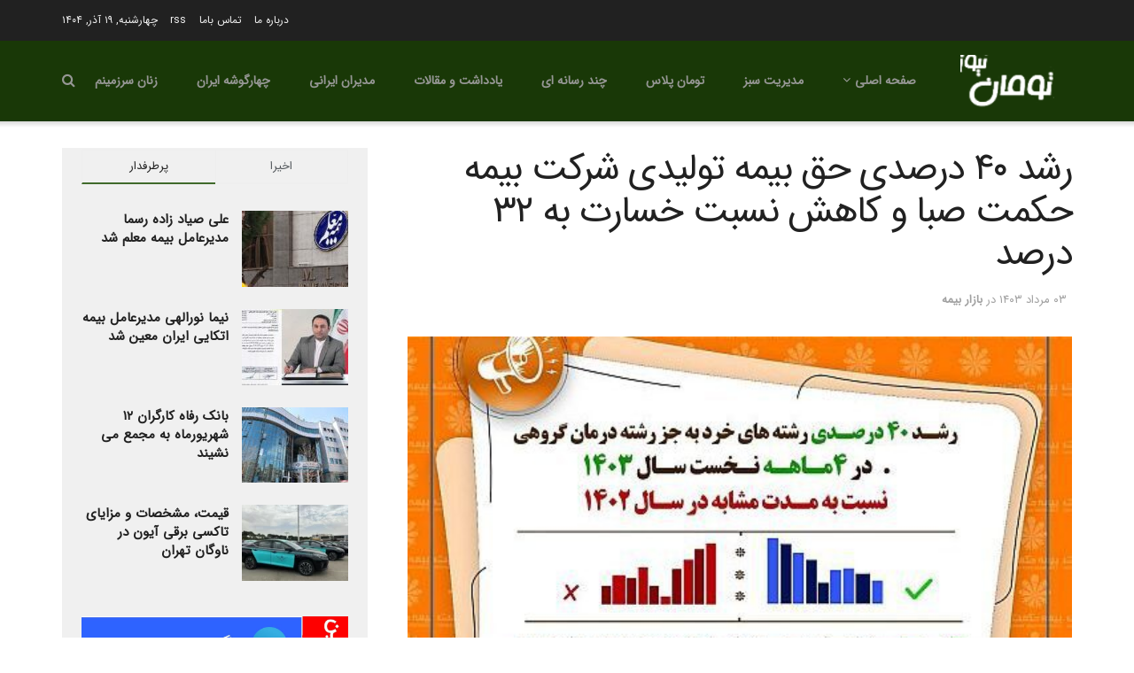

--- FILE ---
content_type: text/html; charset=UTF-8
request_url: https://toomannews.ir/%D8%B1%D8%B4%D8%AF-%DB%B4%DB%B0-%D8%AF%D8%B1%D8%B5%D8%AF%DB%8C-%D8%AD%D9%82-%D8%A8%DB%8C%D9%85%D9%87-%D8%AA%D9%88%D9%84%DB%8C%D8%AF%DB%8C-%D8%B4%D8%B1%DA%A9%D8%AA-%D8%A8%DB%8C%D9%85%D9%87-%D8%AD%DA%A9/
body_size: 33806
content:
<!doctype html>
<!--[if lt IE 7]> <html class="no-js lt-ie9 lt-ie8 lt-ie7" dir="rtl" lang="fa-IR" prefix="og: https://ogp.me/ns#"> <![endif]-->
<!--[if IE 7]>    <html class="no-js lt-ie9 lt-ie8" dir="rtl" lang="fa-IR" prefix="og: https://ogp.me/ns#"> <![endif]-->
<!--[if IE 8]>    <html class="no-js lt-ie9" dir="rtl" lang="fa-IR" prefix="og: https://ogp.me/ns#"> <![endif]-->
<!--[if IE 9]>    <html class="no-js lt-ie10" dir="rtl" lang="fa-IR" prefix="og: https://ogp.me/ns#"> <![endif]-->
<!--[if gt IE 8]><!--> <html class="no-js" dir="rtl" lang="fa-IR" prefix="og: https://ogp.me/ns#"> <!--<![endif]-->
<head>
    <meta http-equiv="Content-Type" content="text/html; charset=UTF-8" />
    <meta name='viewport' content='width=device-width, initial-scale=1, user-scalable=yes' />
    <link rel="profile" href="http://gmpg.org/xfn/11" />
    <link rel="pingback" href="https://toomannews.ir/xmlrpc.php" />
    	<style>img:is([sizes="auto" i], [sizes^="auto," i]) { contain-intrinsic-size: 3000px 1500px }</style>
	<meta property="og:type" content="article">
<meta property="og:title" content="رشد ۴۰ درصدی حق بیمه تولیدی شرکت بیمه حکمت صبا و کاهش نسبت خسارت به ۳۲ د">
<meta property="og:site_name" content="تومان نیوز">
<meta property="og:description" content="تومان نیوز:عملکرد مناسب شرکت بیمه حکمت صبا در چهارماهه نخست سال ۱۴۰۳، باعث گردیده است تا این شرکت رشد ۴۰درصدی">
<meta property="og:url" content="https://toomannews.ir/%d8%b1%d8%b4%d8%af-%db%b4%db%b0-%d8%af%d8%b1%d8%b5%d8%af%db%8c-%d8%ad%d9%82-%d8%a8%db%8c%d9%85%d9%87-%d8%aa%d9%88%d9%84%db%8c%d8%af%db%8c-%d8%b4%d8%b1%da%a9%d8%aa-%d8%a8%db%8c%d9%85%d9%87-%d8%ad%da%a9/">
<meta property="og:locale" content="fa_IR">
<meta property="og:image" content="https://toomannews.ir/wp-content/uploads/2024/07/109993_Page_photo_2024-07-24_09-11-32.jpg">
<meta property="og:image:height" content="500">
<meta property="og:image:width" content="500">
<meta property="article:published_time" content="2024-07-24T10:01:34+03:30">
<meta property="article:modified_time" content="2024-07-24T10:01:34+03:30">
<meta property="article:section" content="بازار بیمه">
<meta name="twitter:card" content="summary_large_image">
<meta name="twitter:title" content="رشد ۴۰ درصدی حق بیمه تولیدی شرکت بیمه حکمت صبا و کاهش نسبت خسارت به ۳۲ درصد">
<meta name="twitter:description" content="تومان نیوز:عملکرد مناسب شرکت بیمه حکمت صبا در چهارماهه نخست سال ۱۴۰۳، باعث گردیده است تا این شرکت رشد ۴۰درصدی">
<meta name="twitter:url" content="https://toomannews.ir/%d8%b1%d8%b4%d8%af-%db%b4%db%b0-%d8%af%d8%b1%d8%b5%d8%af%db%8c-%d8%ad%d9%82-%d8%a8%db%8c%d9%85%d9%87-%d8%aa%d9%88%d9%84%db%8c%d8%af%db%8c-%d8%b4%d8%b1%da%a9%d8%aa-%d8%a8%db%8c%d9%85%d9%87-%d8%ad%da%a9/">
<meta name="twitter:site" content="">
<meta name="twitter:image:src" content="https://toomannews.ir/wp-content/uploads/2024/07/109993_Page_photo_2024-07-24_09-11-32.jpg">
<meta name="twitter:image:width" content="500">
<meta name="twitter:image:height" content="500">
			<script type="text/javascript">
			  var jnews_ajax_url = '/?ajax-request=jnews'
			</script>
			<script type="text/javascript">;function _0x22f1(){var e=["offsetHeight","src","2656405whKIWD","parentNode","status","delete","jnewsHelper","innerText","offsetWidth","getNotice","clientHeight","increment","send","setTime","style","fpsTable","test","7389162WIvKDa","textContent","; expires=","classList","XMLHttpRequest","8572jcbVSP","object","getParents","windowHeight","jnews","get","createEvent","callback","setStorage","oCancelRequestAnimationFrame","reduce","querySelectorAll","easeInOutQuad","stringify","defer","POST","getWidth","getElementsByTagName","doc","1287508JShwxo","requestAnimationFrame","animateScroll","passive","10.0.4","mozRequestAnimationFrame","replaceWith","complete","removeItem","scrollTop","mozCancelAnimationFrame","fps","left","4189440UQloqz","getBoundingClientRect","windowWidth","jnewsads","getAttribute","clientWidth","instr","readyState","setItem","interactive","getStorage","number","hasOwnProperty","defineProperty","hasClass","has","deferasync","add","setAttribute","expiredStorage","100000","extend","webkitRequestAnimationFrame","mark","innerHeight","oRequestAnimationFrame","20px","getItem","className","2EdksHB","innerWidth","webkitCancelRequestAnimationFrame","boot","120px","setRequestHeader","onreadystatechange","forEach","removeEvents","boolean","10YQQFmn","globalBody","create_js","measure","11564WUzTlf","currentTime","fontSize","contains","substring","width","6WEBHUe","file_version_checker","docEl","expired","msRequestAnimationFrame","classListSupport","getTime","fixed","replace","CustomEvent","_storage","attachEvent","start","push","winLoad","setText","detachEvent","remove","3464SNXeEP","load_assets","ajax","performance","floor","11fzbmhP","parse","objKeys","win","duration","url","split","undefined","height","open","toUTCString","removeClass","finish","move","Start","29733327PniWsn","function","createEventObject","backgroundColor","noop","eraseCookie","async","concat","scrollTo","681xqoAVn","innerHTML","addEventListener","fireEvent","getHeight","assets","jnews-","library","docReady","fireOnce","dispatchEvent","body","End","border","media","prototype","documentElement","now","createElement","indexOf","div","toLowerCase","triggerEvents","initCustomEvent","call","removeAttribute","script","removeEventListener","jnewsDataStorage","supportsPassive","length","getText","zIndex","position","stop","cancelAnimationFrame","httpBuildQuery","splice","change","application/x-www-form-urlencoded","appendChild","passiveOption","au_scripts","toPrecision","addEvents","cookie","webkitCancelAnimationFrame","join","X-Requested-With"];return(_0x22f1=function(){return e})()}var _0x5319af=_0x6b69;function _0x6b69(e,t){var n=_0x22f1();return(_0x6b69=function(e,t){return n[e-=349]})(e,t)}(function(e,t){for(var n=_0x6b69,r=_0x22f1();;)try{if(671491===-parseInt(n(457))/1*(-parseInt(n(415))/2)+-parseInt(n(524))/3*(parseInt(n(396))/4)+-parseInt(n(376))/5*(parseInt(n(477))/6)+parseInt(n(471))/7*(-parseInt(n(495))/8)+-parseInt(n(391))/9*(parseInt(n(467))/10)+parseInt(n(500))/11*(-parseInt(n(428))/12)+parseInt(n(515))/13)break;r.push(r.shift())}catch(e){r.push(r.shift())}})(),window.jnews=window.jnews||{},window.jnews[_0x5319af(531)]=window[_0x5319af(400)].library||{},window[_0x5319af(400)].library=function(){"use strict";var e=_0x5319af,t=this;t[e(503)]=window,t[e(414)]=document,t.noop=function(){},t.globalBody=t[e(414)].getElementsByTagName(e(535))[0],t.globalBody=t.globalBody?t.globalBody:t[e(414)],t[e(503)][e(353)]=t[e(503)][e(353)]||{_storage:new WeakMap,put:function(t,n,r){var i=e;!this[i(487)][i(443)](t)&&this[i(487)].set(t,new Map),this[i(487)].get(t).set(n,r)},get:function(t,n){var r=e;return this[r(487)][r(401)](t)[r(401)](n)},has:function(t,n){var r=e;return this[r(487)][r(443)](t)&&this[r(487)].get(t)[r(443)](n)},remove:function(t,n){var r=e,i=this[r(487)][r(401)](t)[r(379)](n);return 0===!this[r(487)][r(401)](t).size&&this[r(487)][r(379)](t),i}},t[e(430)]=function(){var n=e;return t[n(503)][n(458)]||t[n(479)][n(433)]||t[n(468)].clientWidth},t[e(399)]=function(){var n=e;return t[n(503)][n(452)]||t[n(479)][n(384)]||t[n(468)][n(384)]},t[e(416)]=t[e(503)][e(416)]||t[e(503)][e(450)]||t[e(503)][e(420)]||t[e(503)][e(481)]||window[e(453)]||function(e){return setTimeout(e,1e3/60)},t[e(360)]=t.win[e(360)]||t[e(503)][e(371)]||t[e(503)][e(459)]||t[e(503)][e(425)]||t.win.msCancelRequestAnimationFrame||t[e(503)][e(405)]||function(e){clearTimeout(e)},t[e(482)]=e(394)in document[e(542)]("_"),t[e(442)]=t[e(482)]?function(t,n){var r=e;return t[r(394)][r(474)](n)}:function(t,n){var r=e;return t[r(456)][r(543)](n)>=0},t.addClass=t.classListSupport?function(n,r){var i=e;!t[i(442)](n,r)&&n[i(394)][i(445)](r)}:function(n,r){var i=e;!t[i(442)](n,r)&&(n[i(456)]+=" "+r)},t[e(511)]=t[e(482)]?function(n,r){var i=e;t[i(442)](n,r)&&n[i(394)][i(494)](r)}:function(n,r){var i=e;t[i(442)](n,r)&&(n.className=n.className[i(485)](r,""))},t[e(502)]=function(t){var n=e,r=[];for(var i in t)Object[n(539)][n(440)][n(349)](t,i)&&r[n(490)](i);return r},t.isObjectSame=function(t,n){var r=!0;return JSON[e(409)](t)!==JSON.stringify(n)&&(r=!1),r},t[e(449)]=function(){for(var e,t,n,r=arguments[0]||{},i=1,o=arguments.length;i<o;i++)if(null!==(e=arguments[i]))for(t in e)r!==(n=e[t])&&void 0!==n&&(r[t]=n);return r},t.dataStorage=t[e(503)][e(353)],t.isVisible=function(t){var n=e;return 0!==t[n(382)]&&0!==t[n(374)]||t[n(429)]().length},t[e(528)]=function(t){var n=e;return t[n(374)]||t.clientHeight||t.getBoundingClientRect()[n(508)]},t[e(412)]=function(t){var n=e;return t.offsetWidth||t.clientWidth||t[n(429)]()[n(476)]},t[e(354)]=!1;try{var n=Object[e(441)]({},e(418),{get:function(){t.supportsPassive=!0}});e(402)in t[e(414)]?t[e(503)].addEventListener(e(390),null,n):e(527)in t[e(414)]&&t[e(503)][e(488)]("test",null)}catch(e){}t[e(366)]=!!t[e(354)]&&{passive:!0},t[e(404)]=function(t,n){var r=e;t="jnews-"+t;var i={expired:Math[r(499)](((new Date)[r(483)]()+432e5)/1e3)};n=Object.assign(i,n);localStorage[r(436)](t,JSON.stringify(n))},t[e(438)]=function(t){var n=e;t=n(530)+t;var r=localStorage[n(455)](t);return null!==r&&0<r.length?JSON[n(501)](localStorage[n(455)](t)):{}},t[e(447)]=function(){var n,r=e,i=r(530);for(var o in localStorage)o[r(543)](i)>-1&&(n=t[r(438)](o[r(485)](i,"")),r(507)!==n.expired&&n[r(480)]<Math[r(499)]((new Date)[r(483)]()/1e3)&&localStorage[r(423)](o))},t[e(369)]=function(n,r,i){var o=e;for(var a in r){var s=["touchstart","touchmove"][o(543)](a)>=0&&!i&&t.passiveOption;"createEvent"in t.doc?n[o(526)](a,r[a],s):o(527)in t[o(414)]&&n.attachEvent("on"+a,r[a])}},t[e(465)]=function(n,r){var i=e;for(var o in r)i(402)in t[i(414)]?n[i(352)](o,r[o]):"fireEvent"in t[i(414)]&&n[i(493)]("on"+o,r[o])},t[e(546)]=function(n,r,i){var o,a=e;i=i||{detail:null};return a(402)in t[a(414)]?((o=t[a(414)].createEvent(a(486))||new CustomEvent(r))[a(547)]&&o.initCustomEvent(r,!0,!1,i),void n[a(534)](o)):a(527)in t[a(414)]?((o=t[a(414)][a(517)]()).eventType=r,void n[a(527)]("on"+o.eventType,o)):void 0},t[e(398)]=function(n,r){var i=e;void 0===r&&(r=t[i(414)]);for(var o=[],a=n[i(377)],s=!1;!s;)if(a){var c=a;c[i(407)](r)[i(355)]?s=!0:(o[i(490)](c),a=c[i(377)])}else o=[],s=!0;return o},t[e(464)]=function(t,n,r){for(var i=0,o=t[e(355)];i<o;i++)n.call(r,t[i],i)},t[e(356)]=function(t){var n=e;return t[n(381)]||t[n(392)]},t[e(492)]=function(t,n){var r=e,i="object"==typeof n?n.innerText||n[r(392)]:n;t[r(381)]&&(t[r(381)]=i),t.textContent&&(t.textContent=i)},t[e(361)]=function(n){var r=e;return t.objKeys(n).reduce(function e(n){var r=_0x6b69,i=arguments[r(355)]>1&&void 0!==arguments[1]?arguments[1]:null;return function(o,a){var s=r,c=n[a];a=encodeURIComponent(a);var u=i?""[s(522)](i,"[")[s(522)](a,"]"):a;return null==c||typeof c===s(516)?(o[s(490)](""[s(522)](u,"=")),o):[s(439),s(466),"string"].includes(typeof c)?(o[s(490)](""[s(522)](u,"=").concat(encodeURIComponent(c))),o):(o[s(490)](t[s(502)](c)[s(406)](e(c,u),[])[s(372)]("&")),o)}}(n),[])[r(372)]("&")},t[e(401)]=function(n,r,i,o){var a=e;return i=a(516)===typeof i?i:t[a(519)],t.ajax("GET",n,r,i,o)},t.post=function(n,r,i,o){var a=e;return i=a(516)===typeof i?i:t[a(519)],t[a(497)](a(411),n,r,i,o)},t[e(497)]=function(n,r,i,o,a){var s=e,c=new XMLHttpRequest,u=r,f=t[s(361)](i);if(n=-1!=["GET","POST"][s(543)](n)?n:"GET",c[s(509)](n,u+("GET"==n?"?"+f:""),!0),s(411)==n&&c[s(462)]("Content-type",s(364)),c.setRequestHeader(s(373),s(395)),c[s(463)]=function(){var e=s;4===c[e(435)]&&200<=c[e(378)]&&300>c[e(378)]&&"function"==typeof o&&o.call(void 0,c.response)},s(507)!==typeof a&&!a){return{xhr:c,send:function(){var e=s;c[e(386)](e(411)==n?f:null)}}}return c.send(s(411)==n?f:null),{xhr:c}},t[e(523)]=function(n,r,i){var o=e;function a(e,t,n){var r=o;this.start=this[r(358)](),this.change=e-this[r(489)],this[r(472)]=0,this[r(385)]=20,this[r(504)]=r(507)===typeof n?500:n,this[r(403)]=t,this.finish=!1,this[r(417)]()}return Math[o(408)]=function(e,t,n,r){return(e/=r/2)<1?n/2*e*e+t:-n/2*(--e*(e-2)-1)+t},a[o(539)][o(359)]=function(){this[o(512)]=!0},a[o(539)][o(513)]=function(e){var n=o;t.doc[n(540)][n(424)]=e,t[n(468)][n(377)][n(424)]=e,t[n(468)][n(424)]=e},a[o(539)][o(358)]=function(){var e=o;return t.doc.documentElement.scrollTop||t[e(468)][e(377)].scrollTop||t.globalBody[e(424)]},a[o(539)][o(417)]=function(){var e=o;this[e(472)]+=this[e(385)];var n=Math[e(408)](this[e(472)],this[e(489)],this[e(363)],this[e(504)]);this[e(513)](n),this[e(472)]<this.duration&&!this[e(512)]?t[e(416)].call(t[e(503)],this[e(417)].bind(this)):this.callback&&e(516)===typeof this[e(403)]&&this.callback()},new a(n,r,i)},t.unwrap=function(n){var r,i=e,o=n;t[i(464)](n,(function(e,t){r?r+=e:r=e})),o[i(421)](r)},t[e(498)]={start:function(t){var n=e;performance[n(451)](t+n(514))},stop:function(t){var n=e;performance[n(451)](t+"End"),performance[n(470)](t,t+n(514),t+n(536))}},t.fps=function(){var e=0,n=0,r=0;!function(){var i=_0x6b69,o=e=0,a=0,s=0,c=document.getElementById(i(389)),u=function(e){var n=i;void 0===document.getElementsByTagName(n(535))[0]?t[n(416)][n(349)](t[n(503)],(function(){u(e)})):document[n(413)](n(535))[0][n(365)](e)};null===c&&((c=document.createElement(i(544)))[i(388)][i(358)]=i(484),c[i(388)].top=i(461),c[i(388)][i(427)]="10px",c.style[i(476)]="100px",c[i(388)][i(508)]=i(454),c[i(388)][i(537)]="1px solid black",c.style[i(473)]="11px",c.style[i(357)]=i(448),c[i(388)][i(518)]="white",c.id=i(389),u(c));var f=function(){var u=i;r++,n=Date[u(541)](),(a=(r/(s=(n-e)/1e3))[u(368)](2))!=o&&(o=a,c[u(525)]=o+u(426)),1<s&&(e=n,r=0),t.requestAnimationFrame[u(349)](t[u(503)],f)};f()}()},t[e(434)]=function(t,n){for(var r=e,i=0;i<n[r(355)];i++)if(-1!==t[r(545)]()[r(543)](n[i][r(545)]()))return!0},t[e(491)]=function(n,r){var i=e;function o(e){var i=_0x6b69;if(i(422)===t[i(414)].readyState||i(437)===t[i(414)].readyState)return!e||r?setTimeout(n,r||1):n(e),1}o()||t[i(369)](t.win,{load:o})},t[e(532)]=function(n,r){var i=e;function o(e){var i=_0x6b69;if(i(422)===t.doc[i(435)]||i(437)===t[i(414)][i(435)])return!e||r?setTimeout(n,r||1):n(e),1}o()||t.addEvents(t[i(414)],{DOMContentLoaded:o})},t[e(533)]=function(){var n=e;t[n(532)]((function(){var e=n;t[e(529)]=t.assets||[],t[e(529)].length&&(t[e(460)](),t[e(496)]())}),50)},t.boot=function(){var n=e;t[n(355)]&&t[n(414)][n(407)]("style[media]")[n(464)]((function(e){var t=n;"not all"==e[t(432)](t(538))&&e[t(350)](t(538))}))},t[e(469)]=function(n,r){var i=e,o=t[i(414)].createElement(i(351));switch(o[i(446)](i(375),n),r){case"defer":o[i(446)](i(410),!0);break;case i(521):o[i(446)](i(521),!0);break;case i(444):o[i(446)](i(410),!0),o.setAttribute(i(521),!0)}t.globalBody[i(365)](o)},t[e(496)]=function(){var n=e;n(397)===typeof t.assets&&t[n(464)](t.assets.slice(0),(function(e,r){var i=n,o="";e[i(410)]&&(o+=i(410)),e[i(521)]&&(o+=i(521)),t.create_js(e[i(505)],o);var a=t.assets.indexOf(e);a>-1&&t[i(529)][i(362)](a,1)})),t[n(529)]=jnewsoption[n(367)]=window[n(431)]=[]},t.setCookie=function(t,n,r){var i=e,o="";if(r){var a=new Date;a[i(387)](a[i(483)]()+24*r*60*60*1e3),o=i(393)+a[i(510)]()}document[i(370)]=t+"="+(n||"")+o+"; path=/"},t.getCookie=function(t){for(var n=e,r=t+"=",i=document.cookie[n(506)](";"),o=0;o<i[n(355)];o++){for(var a=i[o];" "==a.charAt(0);)a=a.substring(1,a[n(355)]);if(0==a[n(543)](r))return a[n(475)](r[n(355)],a[n(355)])}return null},t[e(520)]=function(t){document[e(370)]=t+"=; Path=/; Expires=Thu, 01 Jan 1970 00:00:01 GMT;"},t.docReady((function(){var n=e;t[n(468)]=t[n(468)]==t[n(414)]?t.doc[n(413)](n(535))[0]:t[n(468)],t[n(468)]=t[n(468)]?t[n(468)]:t[n(414)]})),t[e(491)]((function(){var n=e;t[n(491)]((function(){var e=n,r=!1;if(e(507)!==typeof window.jnewsadmin)if(e(507)!==typeof window.file_version_checker){var i=t.objKeys(window[e(478)]);i[e(355)]?i[e(464)]((function(t){var n=e;!r&&window.file_version_checker[t]!==n(419)&&(r=!0)})):r=!0}else r=!0;r&&(window[e(380)].getMessage(),window.jnewsHelper[e(383)]())}),2500)}))},window[_0x5319af(400)][_0x5319af(531)]=new(window[_0x5319af(400)][_0x5319af(531)]);</script><script type="module">;function _0x3243(t,e){const n=_0x4e58();return(_0x3243=function(t,e){return n[t-=230]})(t,e)}const _0x4c2786=_0x3243;let t,e;function _0x4e58(){const t=["880HByutw","4726216eWatat","metaKey","8922hBnMEG","noInstant","3586863dKoNeI","addEventListener","dispatchEvent","connection","viewport-all","observe","instant","origin","https:","createElement","170XKdIBG","4SvjGaj","mousedown","rel","href","now","touchstart","relatedTarget","instantAllowQueryString","939939Mejwvl","head","search","mouseout","http:","effectiveType","which","appendChild","add","viewport","link","relList","preventDefault","prefetch","querySelectorAll","unobserve","instantIntensity","instantMousedownShortcut","dataset","substr","body","340340aWLjCc","247311SqmOfM","supports","IntersectionObserver","isIntersecting","click","248910fSEskG","hash","length","pathname","forEach","mouseover","closest","instantAllowExternalLinks","protocol","includes","ctrlKey","detail","mousedown-only","target","documentElement"];return(_0x4e58=function(){return t})()}!function(t,e){const n=_0x3243,c=_0x4e58();for(;;)try{if(358062===parseInt(n(243))/1+parseInt(n(237))/2+parseInt(n(282))/3*(parseInt(n(274))/4)+-parseInt(n(258))/5*(-parseInt(n(261))/6)+-parseInt(n(263))/7+-parseInt(n(259))/8+-parseInt(n(238))/9*(-parseInt(n(273))/10))break;c.push(c.shift())}catch(t){c.push(c.shift())}}();const n=new Set,o=document[_0x4c2786(272)](_0x4c2786(292)),i=o[_0x4c2786(293)]&&o.relList.supports&&o.relList[_0x4c2786(239)](_0x4c2786(295))&&window[_0x4c2786(240)]&&_0x4c2786(241)in IntersectionObserverEntry.prototype,s=_0x4c2786(281)in document[_0x4c2786(236)].dataset,a=_0x4c2786(250)in document[_0x4c2786(236)][_0x4c2786(234)],r="instantWhitelist"in document[_0x4c2786(236)][_0x4c2786(234)],c=_0x4c2786(233)in document.body.dataset,d=1111;let l=65,u=!1,f=!1,m=!1;if(_0x4c2786(232)in document.body.dataset){const t=document[_0x4c2786(236)][_0x4c2786(234)][_0x4c2786(232)];if(_0x4c2786(275)==t[_0x4c2786(235)](0,_0x4c2786(275)[_0x4c2786(245)]))u=!0,_0x4c2786(255)==t&&(f=!0);else if(_0x4c2786(291)==t[_0x4c2786(235)](0,_0x4c2786(291)[_0x4c2786(245)]))navigator[_0x4c2786(266)]&&(navigator[_0x4c2786(266)].saveData||navigator.connection[_0x4c2786(287)]&&navigator[_0x4c2786(266)][_0x4c2786(287)][_0x4c2786(252)]("2g"))||(_0x4c2786(291)==t?document[_0x4c2786(257)].clientWidth*document[_0x4c2786(257)].clientHeight<45e4&&(m=!0):_0x4c2786(267)==t&&(m=!0));else{const e=parseInt(t);isNaN(e)||(l=e)}}if(i){const n={capture:!0,passive:!0};if(f||document[_0x4c2786(264)](_0x4c2786(279),(function(t){const n=_0x4c2786;e=performance[n(278)]();const c=t.target[n(249)]("a");h(c)&&v(c[n(277)])}),n),u?c||document.addEventListener(_0x4c2786(275),(function(t){const e=_0x4c2786,n=t[e(256)].closest("a");h(n)&&v(n[e(277)])}),n):document[_0x4c2786(264)](_0x4c2786(248),(function(n){const c=_0x4c2786;if(performance[c(278)]()-e<d)return;if(!(c(249)in n[c(256)]))return;const o=n[c(256)][c(249)]("a");h(o)&&(o[c(264)](c(285),p,{passive:!0}),t=setTimeout((()=>{v(o.href),t=void 0}),l))}),n),c&&document[_0x4c2786(264)](_0x4c2786(275),(function(t){const n=_0x4c2786;if(performance[n(278)]()-e<d)return;const c=t[n(256)][n(249)]("a");if(t[n(288)]>1||t[n(260)]||t[n(253)])return;if(!c)return;c[n(264)]("click",(function(t){const e=n;1337!=t[e(254)]&&t[e(294)]()}),{capture:!0,passive:!1,once:!0});const o=new MouseEvent(n(242),{view:window,bubbles:!0,cancelable:!1,detail:1337});c[n(265)](o)}),n),m){let t;(t=window.requestIdleCallback?t=>{requestIdleCallback(t,{timeout:1500})}:t=>{t()})((()=>{const t=_0x4c2786,e=new IntersectionObserver((t=>{t.forEach((t=>{const n=_0x3243;if(t.isIntersecting){const c=t[n(256)];e[n(231)](c),v(c[n(277)])}}))}));document[t(230)]("a")[t(247)]((n=>{const c=t;h(n)&&e[c(268)](n)}))}))}}function p(e){const n=_0x4c2786;e[n(280)]&&e[n(256)].closest("a")==e[n(280)].closest("a")||t&&(clearTimeout(t),t=void 0)}function h(t){const e=_0x4c2786;if(t&&t.href&&(!r||e(269)in t.dataset)&&(a||t[e(270)]==location[e(270)]||"instant"in t[e(234)])&&[e(286),e(271)].includes(t[e(251)])&&(e(286)!=t[e(251)]||e(271)!=location[e(251)])&&(s||!t[e(284)]||e(269)in t.dataset)&&!(t[e(244)]&&t.pathname+t[e(284)]==location[e(246)]+location.search||e(262)in t.dataset))return!0}function v(t){const e=_0x4c2786;if(n.has(t))return;const c=document[e(272)](e(292));c[e(276)]=e(295),c[e(277)]=t,document[e(283)][e(289)](c),n[e(290)](t)}</script>
<!-- بهینه‌سازی موتور جستجو توسط Rank Math - https://rankmath.com/ -->
<title>رشد ۴۰ درصدی حق بیمه تولیدی شرکت بیمه حکمت صبا و کاهش نسبت خسارت به ۳۲ درصد - تومان نیوز</title>
<meta name="description" content="گفتنی است ، شرکت بیمه حکمت صبا با اتخاذ استراتژی های درست ، مدیریت کارآمد و برنامه ریزی دقیق و همچنین با عنایت به اصلاح و بهبود پرتفوی ، نویدبخش آینده ای روشن"/>
<meta name="robots" content="index, follow, max-snippet:-1, max-video-preview:-1, max-image-preview:large"/>
<link rel="canonical" href="https://toomannews.ir/%d8%b1%d8%b4%d8%af-%db%b4%db%b0-%d8%af%d8%b1%d8%b5%d8%af%db%8c-%d8%ad%d9%82-%d8%a8%db%8c%d9%85%d9%87-%d8%aa%d9%88%d9%84%db%8c%d8%af%db%8c-%d8%b4%d8%b1%da%a9%d8%aa-%d8%a8%db%8c%d9%85%d9%87-%d8%ad%da%a9/" />
<meta property="og:locale" content="fa_IR" />
<meta property="og:type" content="article" />
<meta property="og:title" content="رشد ۴۰ درصدی حق بیمه تولیدی شرکت بیمه حکمت صبا و کاهش نسبت خسارت به ۳۲ درصد - تومان نیوز" />
<meta property="og:description" content="گفتنی است ، شرکت بیمه حکمت صبا با اتخاذ استراتژی های درست ، مدیریت کارآمد و برنامه ریزی دقیق و همچنین با عنایت به اصلاح و بهبود پرتفوی ، نویدبخش آینده ای روشن" />
<meta property="og:url" content="https://toomannews.ir/%d8%b1%d8%b4%d8%af-%db%b4%db%b0-%d8%af%d8%b1%d8%b5%d8%af%db%8c-%d8%ad%d9%82-%d8%a8%db%8c%d9%85%d9%87-%d8%aa%d9%88%d9%84%db%8c%d8%af%db%8c-%d8%b4%d8%b1%da%a9%d8%aa-%d8%a8%db%8c%d9%85%d9%87-%d8%ad%da%a9/" />
<meta property="og:site_name" content="تومان نیوز" />
<meta property="article:section" content="بازار بیمه" />
<meta property="og:image" content="https://toomannews.ir/wp-content/uploads/2024/07/109993_Page_photo_2024-07-24_09-11-32.jpg" />
<meta property="og:image:secure_url" content="https://toomannews.ir/wp-content/uploads/2024/07/109993_Page_photo_2024-07-24_09-11-32.jpg" />
<meta property="og:image:width" content="500" />
<meta property="og:image:height" content="500" />
<meta property="og:image:alt" content="حق بیمه" />
<meta property="og:image:type" content="image/jpeg" />
<meta name="twitter:card" content="summary_large_image" />
<meta name="twitter:title" content="رشد ۴۰ درصدی حق بیمه تولیدی شرکت بیمه حکمت صبا و کاهش نسبت خسارت به ۳۲ درصد - تومان نیوز" />
<meta name="twitter:description" content="گفتنی است ، شرکت بیمه حکمت صبا با اتخاذ استراتژی های درست ، مدیریت کارآمد و برنامه ریزی دقیق و همچنین با عنایت به اصلاح و بهبود پرتفوی ، نویدبخش آینده ای روشن" />
<meta name="twitter:image" content="https://toomannews.ir/wp-content/uploads/2024/07/109993_Page_photo_2024-07-24_09-11-32.jpg" />
<meta name="twitter:label1" content="نویسنده" />
<meta name="twitter:data1" content="admintox" />
<meta name="twitter:label2" content="زمان خواندن" />
<meta name="twitter:data2" content="1 دقیقه" />
<!-- /افزونه سئو ورپرس Rank Math -->

<link rel='dns-prefetch' href='//fonts.googleapis.com' />
<link rel='preconnect' href='https://fonts.gstatic.com' />
<link rel="alternate" type="application/rss+xml" title="تومان نیوز &raquo; خوراک" href="https://toomannews.ir/feed/" />
<link rel="alternate" type="application/rss+xml" title="تومان نیوز &raquo; خوراک دیدگاه‌ها" href="https://toomannews.ir/comments/feed/" />
<link rel="alternate" type="application/rss+xml" title="تومان نیوز &raquo; رشد ۴۰ درصدی حق بیمه تولیدی شرکت بیمه حکمت صبا و کاهش نسبت خسارت به ۳۲ درصد خوراک دیدگاه‌ها" href="https://toomannews.ir/%d8%b1%d8%b4%d8%af-%db%b4%db%b0-%d8%af%d8%b1%d8%b5%d8%af%db%8c-%d8%ad%d9%82-%d8%a8%db%8c%d9%85%d9%87-%d8%aa%d9%88%d9%84%db%8c%d8%af%db%8c-%d8%b4%d8%b1%da%a9%d8%aa-%d8%a8%db%8c%d9%85%d9%87-%d8%ad%da%a9/feed/" />
		<style>
			.lazyload,
			.lazyloading {
				max-width: 100%;
			}
		</style>
		<script type="text/javascript">
/* <![CDATA[ */
window._wpemojiSettings = {"baseUrl":"https:\/\/s.w.org\/images\/core\/emoji\/15.1.0\/72x72\/","ext":".png","svgUrl":"https:\/\/s.w.org\/images\/core\/emoji\/15.1.0\/svg\/","svgExt":".svg","source":{"concatemoji":"https:\/\/toomannews.ir\/wp-includes\/js\/wp-emoji-release.min.js?ver=6.8.1"}};
/*! This file is auto-generated */
!function(i,n){var o,s,e;function c(e){try{var t={supportTests:e,timestamp:(new Date).valueOf()};sessionStorage.setItem(o,JSON.stringify(t))}catch(e){}}function p(e,t,n){e.clearRect(0,0,e.canvas.width,e.canvas.height),e.fillText(t,0,0);var t=new Uint32Array(e.getImageData(0,0,e.canvas.width,e.canvas.height).data),r=(e.clearRect(0,0,e.canvas.width,e.canvas.height),e.fillText(n,0,0),new Uint32Array(e.getImageData(0,0,e.canvas.width,e.canvas.height).data));return t.every(function(e,t){return e===r[t]})}function u(e,t,n){switch(t){case"flag":return n(e,"\ud83c\udff3\ufe0f\u200d\u26a7\ufe0f","\ud83c\udff3\ufe0f\u200b\u26a7\ufe0f")?!1:!n(e,"\ud83c\uddfa\ud83c\uddf3","\ud83c\uddfa\u200b\ud83c\uddf3")&&!n(e,"\ud83c\udff4\udb40\udc67\udb40\udc62\udb40\udc65\udb40\udc6e\udb40\udc67\udb40\udc7f","\ud83c\udff4\u200b\udb40\udc67\u200b\udb40\udc62\u200b\udb40\udc65\u200b\udb40\udc6e\u200b\udb40\udc67\u200b\udb40\udc7f");case"emoji":return!n(e,"\ud83d\udc26\u200d\ud83d\udd25","\ud83d\udc26\u200b\ud83d\udd25")}return!1}function f(e,t,n){var r="undefined"!=typeof WorkerGlobalScope&&self instanceof WorkerGlobalScope?new OffscreenCanvas(300,150):i.createElement("canvas"),a=r.getContext("2d",{willReadFrequently:!0}),o=(a.textBaseline="top",a.font="600 32px Arial",{});return e.forEach(function(e){o[e]=t(a,e,n)}),o}function t(e){var t=i.createElement("script");t.src=e,t.defer=!0,i.head.appendChild(t)}"undefined"!=typeof Promise&&(o="wpEmojiSettingsSupports",s=["flag","emoji"],n.supports={everything:!0,everythingExceptFlag:!0},e=new Promise(function(e){i.addEventListener("DOMContentLoaded",e,{once:!0})}),new Promise(function(t){var n=function(){try{var e=JSON.parse(sessionStorage.getItem(o));if("object"==typeof e&&"number"==typeof e.timestamp&&(new Date).valueOf()<e.timestamp+604800&&"object"==typeof e.supportTests)return e.supportTests}catch(e){}return null}();if(!n){if("undefined"!=typeof Worker&&"undefined"!=typeof OffscreenCanvas&&"undefined"!=typeof URL&&URL.createObjectURL&&"undefined"!=typeof Blob)try{var e="postMessage("+f.toString()+"("+[JSON.stringify(s),u.toString(),p.toString()].join(",")+"));",r=new Blob([e],{type:"text/javascript"}),a=new Worker(URL.createObjectURL(r),{name:"wpTestEmojiSupports"});return void(a.onmessage=function(e){c(n=e.data),a.terminate(),t(n)})}catch(e){}c(n=f(s,u,p))}t(n)}).then(function(e){for(var t in e)n.supports[t]=e[t],n.supports.everything=n.supports.everything&&n.supports[t],"flag"!==t&&(n.supports.everythingExceptFlag=n.supports.everythingExceptFlag&&n.supports[t]);n.supports.everythingExceptFlag=n.supports.everythingExceptFlag&&!n.supports.flag,n.DOMReady=!1,n.readyCallback=function(){n.DOMReady=!0}}).then(function(){return e}).then(function(){var e;n.supports.everything||(n.readyCallback(),(e=n.source||{}).concatemoji?t(e.concatemoji):e.wpemoji&&e.twemoji&&(t(e.twemoji),t(e.wpemoji)))}))}((window,document),window._wpemojiSettings);
/* ]]> */
</script>
<style id='wp-emoji-styles-inline-css' type='text/css'>

	img.wp-smiley, img.emoji {
		display: inline !important;
		border: none !important;
		box-shadow: none !important;
		height: 1em !important;
		width: 1em !important;
		margin: 0 0.07em !important;
		vertical-align: -0.1em !important;
		background: none !important;
		padding: 0 !important;
	}
</style>
<link rel='stylesheet' id='wp-block-library-rtl-css' href='https://toomannews.ir/wp-includes/css/dist/block-library/style-rtl.min.css?ver=6.8.1' type='text/css' media='all' />
<style id='classic-theme-styles-inline-css' type='text/css'>
/*! This file is auto-generated */
.wp-block-button__link{color:#fff;background-color:#32373c;border-radius:9999px;box-shadow:none;text-decoration:none;padding:calc(.667em + 2px) calc(1.333em + 2px);font-size:1.125em}.wp-block-file__button{background:#32373c;color:#fff;text-decoration:none}
</style>
<style id='global-styles-inline-css' type='text/css'>
:root{--wp--preset--aspect-ratio--square: 1;--wp--preset--aspect-ratio--4-3: 4/3;--wp--preset--aspect-ratio--3-4: 3/4;--wp--preset--aspect-ratio--3-2: 3/2;--wp--preset--aspect-ratio--2-3: 2/3;--wp--preset--aspect-ratio--16-9: 16/9;--wp--preset--aspect-ratio--9-16: 9/16;--wp--preset--color--black: #000000;--wp--preset--color--cyan-bluish-gray: #abb8c3;--wp--preset--color--white: #ffffff;--wp--preset--color--pale-pink: #f78da7;--wp--preset--color--vivid-red: #cf2e2e;--wp--preset--color--luminous-vivid-orange: #ff6900;--wp--preset--color--luminous-vivid-amber: #fcb900;--wp--preset--color--light-green-cyan: #7bdcb5;--wp--preset--color--vivid-green-cyan: #00d084;--wp--preset--color--pale-cyan-blue: #8ed1fc;--wp--preset--color--vivid-cyan-blue: #0693e3;--wp--preset--color--vivid-purple: #9b51e0;--wp--preset--gradient--vivid-cyan-blue-to-vivid-purple: linear-gradient(135deg,rgba(6,147,227,1) 0%,rgb(155,81,224) 100%);--wp--preset--gradient--light-green-cyan-to-vivid-green-cyan: linear-gradient(135deg,rgb(122,220,180) 0%,rgb(0,208,130) 100%);--wp--preset--gradient--luminous-vivid-amber-to-luminous-vivid-orange: linear-gradient(135deg,rgba(252,185,0,1) 0%,rgba(255,105,0,1) 100%);--wp--preset--gradient--luminous-vivid-orange-to-vivid-red: linear-gradient(135deg,rgba(255,105,0,1) 0%,rgb(207,46,46) 100%);--wp--preset--gradient--very-light-gray-to-cyan-bluish-gray: linear-gradient(135deg,rgb(238,238,238) 0%,rgb(169,184,195) 100%);--wp--preset--gradient--cool-to-warm-spectrum: linear-gradient(135deg,rgb(74,234,220) 0%,rgb(151,120,209) 20%,rgb(207,42,186) 40%,rgb(238,44,130) 60%,rgb(251,105,98) 80%,rgb(254,248,76) 100%);--wp--preset--gradient--blush-light-purple: linear-gradient(135deg,rgb(255,206,236) 0%,rgb(152,150,240) 100%);--wp--preset--gradient--blush-bordeaux: linear-gradient(135deg,rgb(254,205,165) 0%,rgb(254,45,45) 50%,rgb(107,0,62) 100%);--wp--preset--gradient--luminous-dusk: linear-gradient(135deg,rgb(255,203,112) 0%,rgb(199,81,192) 50%,rgb(65,88,208) 100%);--wp--preset--gradient--pale-ocean: linear-gradient(135deg,rgb(255,245,203) 0%,rgb(182,227,212) 50%,rgb(51,167,181) 100%);--wp--preset--gradient--electric-grass: linear-gradient(135deg,rgb(202,248,128) 0%,rgb(113,206,126) 100%);--wp--preset--gradient--midnight: linear-gradient(135deg,rgb(2,3,129) 0%,rgb(40,116,252) 100%);--wp--preset--font-size--small: 13px;--wp--preset--font-size--medium: 20px;--wp--preset--font-size--large: 36px;--wp--preset--font-size--x-large: 42px;--wp--preset--spacing--20: 0.44rem;--wp--preset--spacing--30: 0.67rem;--wp--preset--spacing--40: 1rem;--wp--preset--spacing--50: 1.5rem;--wp--preset--spacing--60: 2.25rem;--wp--preset--spacing--70: 3.38rem;--wp--preset--spacing--80: 5.06rem;--wp--preset--shadow--natural: 6px 6px 9px rgba(0, 0, 0, 0.2);--wp--preset--shadow--deep: 12px 12px 50px rgba(0, 0, 0, 0.4);--wp--preset--shadow--sharp: 6px 6px 0px rgba(0, 0, 0, 0.2);--wp--preset--shadow--outlined: 6px 6px 0px -3px rgba(255, 255, 255, 1), 6px 6px rgba(0, 0, 0, 1);--wp--preset--shadow--crisp: 6px 6px 0px rgba(0, 0, 0, 1);}:where(.is-layout-flex){gap: 0.5em;}:where(.is-layout-grid){gap: 0.5em;}body .is-layout-flex{display: flex;}.is-layout-flex{flex-wrap: wrap;align-items: center;}.is-layout-flex > :is(*, div){margin: 0;}body .is-layout-grid{display: grid;}.is-layout-grid > :is(*, div){margin: 0;}:where(.wp-block-columns.is-layout-flex){gap: 2em;}:where(.wp-block-columns.is-layout-grid){gap: 2em;}:where(.wp-block-post-template.is-layout-flex){gap: 1.25em;}:where(.wp-block-post-template.is-layout-grid){gap: 1.25em;}.has-black-color{color: var(--wp--preset--color--black) !important;}.has-cyan-bluish-gray-color{color: var(--wp--preset--color--cyan-bluish-gray) !important;}.has-white-color{color: var(--wp--preset--color--white) !important;}.has-pale-pink-color{color: var(--wp--preset--color--pale-pink) !important;}.has-vivid-red-color{color: var(--wp--preset--color--vivid-red) !important;}.has-luminous-vivid-orange-color{color: var(--wp--preset--color--luminous-vivid-orange) !important;}.has-luminous-vivid-amber-color{color: var(--wp--preset--color--luminous-vivid-amber) !important;}.has-light-green-cyan-color{color: var(--wp--preset--color--light-green-cyan) !important;}.has-vivid-green-cyan-color{color: var(--wp--preset--color--vivid-green-cyan) !important;}.has-pale-cyan-blue-color{color: var(--wp--preset--color--pale-cyan-blue) !important;}.has-vivid-cyan-blue-color{color: var(--wp--preset--color--vivid-cyan-blue) !important;}.has-vivid-purple-color{color: var(--wp--preset--color--vivid-purple) !important;}.has-black-background-color{background-color: var(--wp--preset--color--black) !important;}.has-cyan-bluish-gray-background-color{background-color: var(--wp--preset--color--cyan-bluish-gray) !important;}.has-white-background-color{background-color: var(--wp--preset--color--white) !important;}.has-pale-pink-background-color{background-color: var(--wp--preset--color--pale-pink) !important;}.has-vivid-red-background-color{background-color: var(--wp--preset--color--vivid-red) !important;}.has-luminous-vivid-orange-background-color{background-color: var(--wp--preset--color--luminous-vivid-orange) !important;}.has-luminous-vivid-amber-background-color{background-color: var(--wp--preset--color--luminous-vivid-amber) !important;}.has-light-green-cyan-background-color{background-color: var(--wp--preset--color--light-green-cyan) !important;}.has-vivid-green-cyan-background-color{background-color: var(--wp--preset--color--vivid-green-cyan) !important;}.has-pale-cyan-blue-background-color{background-color: var(--wp--preset--color--pale-cyan-blue) !important;}.has-vivid-cyan-blue-background-color{background-color: var(--wp--preset--color--vivid-cyan-blue) !important;}.has-vivid-purple-background-color{background-color: var(--wp--preset--color--vivid-purple) !important;}.has-black-border-color{border-color: var(--wp--preset--color--black) !important;}.has-cyan-bluish-gray-border-color{border-color: var(--wp--preset--color--cyan-bluish-gray) !important;}.has-white-border-color{border-color: var(--wp--preset--color--white) !important;}.has-pale-pink-border-color{border-color: var(--wp--preset--color--pale-pink) !important;}.has-vivid-red-border-color{border-color: var(--wp--preset--color--vivid-red) !important;}.has-luminous-vivid-orange-border-color{border-color: var(--wp--preset--color--luminous-vivid-orange) !important;}.has-luminous-vivid-amber-border-color{border-color: var(--wp--preset--color--luminous-vivid-amber) !important;}.has-light-green-cyan-border-color{border-color: var(--wp--preset--color--light-green-cyan) !important;}.has-vivid-green-cyan-border-color{border-color: var(--wp--preset--color--vivid-green-cyan) !important;}.has-pale-cyan-blue-border-color{border-color: var(--wp--preset--color--pale-cyan-blue) !important;}.has-vivid-cyan-blue-border-color{border-color: var(--wp--preset--color--vivid-cyan-blue) !important;}.has-vivid-purple-border-color{border-color: var(--wp--preset--color--vivid-purple) !important;}.has-vivid-cyan-blue-to-vivid-purple-gradient-background{background: var(--wp--preset--gradient--vivid-cyan-blue-to-vivid-purple) !important;}.has-light-green-cyan-to-vivid-green-cyan-gradient-background{background: var(--wp--preset--gradient--light-green-cyan-to-vivid-green-cyan) !important;}.has-luminous-vivid-amber-to-luminous-vivid-orange-gradient-background{background: var(--wp--preset--gradient--luminous-vivid-amber-to-luminous-vivid-orange) !important;}.has-luminous-vivid-orange-to-vivid-red-gradient-background{background: var(--wp--preset--gradient--luminous-vivid-orange-to-vivid-red) !important;}.has-very-light-gray-to-cyan-bluish-gray-gradient-background{background: var(--wp--preset--gradient--very-light-gray-to-cyan-bluish-gray) !important;}.has-cool-to-warm-spectrum-gradient-background{background: var(--wp--preset--gradient--cool-to-warm-spectrum) !important;}.has-blush-light-purple-gradient-background{background: var(--wp--preset--gradient--blush-light-purple) !important;}.has-blush-bordeaux-gradient-background{background: var(--wp--preset--gradient--blush-bordeaux) !important;}.has-luminous-dusk-gradient-background{background: var(--wp--preset--gradient--luminous-dusk) !important;}.has-pale-ocean-gradient-background{background: var(--wp--preset--gradient--pale-ocean) !important;}.has-electric-grass-gradient-background{background: var(--wp--preset--gradient--electric-grass) !important;}.has-midnight-gradient-background{background: var(--wp--preset--gradient--midnight) !important;}.has-small-font-size{font-size: var(--wp--preset--font-size--small) !important;}.has-medium-font-size{font-size: var(--wp--preset--font-size--medium) !important;}.has-large-font-size{font-size: var(--wp--preset--font-size--large) !important;}.has-x-large-font-size{font-size: var(--wp--preset--font-size--x-large) !important;}
:where(.wp-block-post-template.is-layout-flex){gap: 1.25em;}:where(.wp-block-post-template.is-layout-grid){gap: 1.25em;}
:where(.wp-block-columns.is-layout-flex){gap: 2em;}:where(.wp-block-columns.is-layout-grid){gap: 2em;}
:root :where(.wp-block-pullquote){font-size: 1.5em;line-height: 1.6;}
</style>
<link rel='stylesheet' id='jnews-video-css' href='https://toomannews.ir/wp-content/plugins/jnews-video/assets/css/plugin.css?ver=11.0.1' type='text/css' media='all' />
<link rel='stylesheet' id='js_composer_front-css' href='https://toomannews.ir/wp-content/plugins/js_composer/assets/css/js_composer.min.css?ver=6.11.0' type='text/css' media='all' />
<link rel='stylesheet' id='elementor-frontend-css' href='https://toomannews.ir/wp-content/plugins/elementor/assets/css/frontend-rtl.min.css?ver=3.31.5' type='text/css' media='all' />
<link rel='stylesheet' id='jnews-rtl-default-font-css' href='https://toomannews.ir/wp-content/themes/jnews/rtl-default-font.css' type='text/css' media='all' />
<link rel='stylesheet' id='jeg_customizer_font-css' href='//fonts.googleapis.com/css?family=Roboto%3Aregular%2C500%2Cregular&#038;display=swap&#038;ver=1.3.0' type='text/css' media='all' />
<link rel='stylesheet' id='jnews-frontend-css' href='https://toomannews.ir/wp-content/themes/jnews/assets/dist/frontend.min.css?ver=11.0.5' type='text/css' media='all' />
<link rel='stylesheet' id='jnews-js-composer-css' href='https://toomannews.ir/wp-content/themes/jnews/assets/css/js-composer-frontend.css?ver=11.0.5' type='text/css' media='all' />
<link rel='stylesheet' id='jnews-elementor-css' href='https://toomannews.ir/wp-content/themes/jnews/assets/css/elementor-frontend.css?ver=11.0.5' type='text/css' media='all' />
<link rel='stylesheet' id='jnews-style-css' href='https://toomannews.ir/wp-content/themes/jnews/style.css?ver=11.0.5' type='text/css' media='all' />
<link rel='stylesheet' id='jnews-darkmode-css' href='https://toomannews.ir/wp-content/themes/jnews/assets/css/darkmode.css?ver=11.0.5' type='text/css' media='all' />
<link rel='stylesheet' id='jnews-rtl-css' href='https://toomannews.ir/wp-content/themes/jnews/assets/css/rtl.css?ver=11.0.5' type='text/css' media='all' />
<link rel='stylesheet' id='jnews-video-darkmode-css' href='https://toomannews.ir/wp-content/plugins/jnews-video/assets/css/darkmode.css?ver=11.0.1' type='text/css' media='all' />
<link rel='stylesheet' id='jnews-social-login-style-css' href='https://toomannews.ir/wp-content/plugins/jnews-social-login/assets/css/plugin.css?ver=11.0.1' type='text/css' media='all' />
<link rel='stylesheet' id='jnews-select-share-css' href='https://toomannews.ir/wp-content/plugins/jnews-social-share/assets/css/plugin.css' type='text/css' media='all' />
<link rel='stylesheet' id='jnews-weather-style-css' href='https://toomannews.ir/wp-content/plugins/jnews-weather/assets/css/plugin.css?ver=11.0.0' type='text/css' media='all' />
<script type="text/javascript" src="https://toomannews.ir/wp-includes/js/jquery/jquery.min.js?ver=3.7.1" id="jquery-core-js"></script>
<script type="text/javascript" src="https://toomannews.ir/wp-includes/js/jquery/jquery-migrate.min.js?ver=3.4.1" id="jquery-migrate-js"></script>
<link rel="https://api.w.org/" href="https://toomannews.ir/wp-json/" /><link rel="alternate" title="JSON" type="application/json" href="https://toomannews.ir/wp-json/wp/v2/posts/22968" /><link rel="EditURI" type="application/rsd+xml" title="RSD" href="https://toomannews.ir/xmlrpc.php?rsd" />
<link rel="stylesheet" href="https://toomannews.ir/wp-content/themes/jnews/rtl.css" type="text/css" media="screen" /><meta name="generator" content="WordPress 6.8.1" />
<link rel='shortlink' href='https://toomannews.ir/?p=22968' />
<link rel="alternate" title="oEmbed (JSON)" type="application/json+oembed" href="https://toomannews.ir/wp-json/oembed/1.0/embed?url=https%3A%2F%2Ftoomannews.ir%2F%25d8%25b1%25d8%25b4%25d8%25af-%25db%25b4%25db%25b0-%25d8%25af%25d8%25b1%25d8%25b5%25d8%25af%25db%258c-%25d8%25ad%25d9%2582-%25d8%25a8%25db%258c%25d9%2585%25d9%2587-%25d8%25aa%25d9%2588%25d9%2584%25db%258c%25d8%25af%25db%258c-%25d8%25b4%25d8%25b1%25da%25a9%25d8%25aa-%25d8%25a8%25db%258c%25d9%2585%25d9%2587-%25d8%25ad%25da%25a9%2F" />
<link rel="alternate" title="oEmbed (XML)" type="text/xml+oembed" href="https://toomannews.ir/wp-json/oembed/1.0/embed?url=https%3A%2F%2Ftoomannews.ir%2F%25d8%25b1%25d8%25b4%25d8%25af-%25db%25b4%25db%25b0-%25d8%25af%25d8%25b1%25d8%25b5%25d8%25af%25db%258c-%25d8%25ad%25d9%2582-%25d8%25a8%25db%258c%25d9%2585%25d9%2587-%25d8%25aa%25d9%2588%25d9%2584%25db%258c%25d8%25af%25db%258c-%25d8%25b4%25d8%25b1%25da%25a9%25d8%25aa-%25d8%25a8%25db%258c%25d9%2585%25d9%2587-%25d8%25ad%25da%25a9%2F&#038;format=xml" />
<meta name="google-site-verification" content="Cod3nP8SZWtA-yTXB9B6xUX6WgBE-WQFo0qPeFiUDMc" />

<div id="div_eRasanehTrustseal_86235"></div>
<script src="https://trustseal.e-rasaneh.ir/trustseal.js"></script>
<script>eRasaneh_Trustseal(86235, false);</script>
		<script>
			document.documentElement.className = document.documentElement.className.replace('no-js', 'js');
		</script>
				<style>
			.no-js img.lazyload {
				display: none;
			}

			figure.wp-block-image img.lazyloading {
				min-width: 150px;
			}

			.lazyload,
			.lazyloading {
				--smush-placeholder-width: 100px;
				--smush-placeholder-aspect-ratio: 1/1;
				width: var(--smush-image-width, var(--smush-placeholder-width)) !important;
				aspect-ratio: var(--smush-image-aspect-ratio, var(--smush-placeholder-aspect-ratio)) !important;
			}

						.lazyload, .lazyloading {
				opacity: 0;
			}

			.lazyloaded {
				opacity: 1;
				transition: opacity 400ms;
				transition-delay: 0ms;
			}

					</style>
		<!-- Analytics by WP Statistics - https://wp-statistics.com -->
<meta name="generator" content="Elementor 3.31.5; features: additional_custom_breakpoints, e_element_cache; settings: css_print_method-external, google_font-enabled, font_display-auto">
			<style>
				.e-con.e-parent:nth-of-type(n+4):not(.e-lazyloaded):not(.e-no-lazyload),
				.e-con.e-parent:nth-of-type(n+4):not(.e-lazyloaded):not(.e-no-lazyload) * {
					background-image: none !important;
				}
				@media screen and (max-height: 1024px) {
					.e-con.e-parent:nth-of-type(n+3):not(.e-lazyloaded):not(.e-no-lazyload),
					.e-con.e-parent:nth-of-type(n+3):not(.e-lazyloaded):not(.e-no-lazyload) * {
						background-image: none !important;
					}
				}
				@media screen and (max-height: 640px) {
					.e-con.e-parent:nth-of-type(n+2):not(.e-lazyloaded):not(.e-no-lazyload),
					.e-con.e-parent:nth-of-type(n+2):not(.e-lazyloaded):not(.e-no-lazyload) * {
						background-image: none !important;
					}
				}
			</style>
			<meta name="generator" content="Powered by WPBakery Page Builder - drag and drop page builder for WordPress."/>
<script type='application/ld+json'>{"@context":"http:\/\/schema.org","@type":"Organization","@id":"https:\/\/toomannews.ir\/#organization","url":"https:\/\/toomannews.ir\/","name":"","logo":{"@type":"ImageObject","url":""},"sameAs":["http:\/\/facebook.com","http:\/\/twitter.com","https:\/\/plus.google.com\/ Jegtheme","http:\/\/youtube.com","http:\/\/jnews.jegtheme.com\/default\/feed\/"]}</script>
<script type='application/ld+json'>{"@context":"http:\/\/schema.org","@type":"WebSite","@id":"https:\/\/toomannews.ir\/#website","url":"https:\/\/toomannews.ir\/","name":"","potentialAction":{"@type":"SearchAction","target":"https:\/\/toomannews.ir\/?s={search_term_string}","query-input":"required name=search_term_string"}}</script>
<link rel="icon" href="https://toomannews.ir/wp-content/uploads/2023/09/cropped-unnamed-2-32x32.png" sizes="32x32" />
<link rel="icon" href="https://toomannews.ir/wp-content/uploads/2023/09/cropped-unnamed-2-192x192.png" sizes="192x192" />
<link rel="apple-touch-icon" href="https://toomannews.ir/wp-content/uploads/2023/09/cropped-unnamed-2-180x180.png" />
<meta name="msapplication-TileImage" content="https://toomannews.ir/wp-content/uploads/2023/09/cropped-unnamed-2-270x270.png" />
<style id="jeg_dynamic_css" type="text/css" data-type="jeg_custom-css">body { --j-accent-color : #406a2b; --j-alt-color : #193807; } a, .jeg_menu_style_5>li>a:hover, .jeg_menu_style_5>li.sfHover>a, .jeg_menu_style_5>li.current-menu-item>a, .jeg_menu_style_5>li.current-menu-ancestor>a, .jeg_navbar .jeg_menu:not(.jeg_main_menu)>li>a:hover, .jeg_midbar .jeg_menu:not(.jeg_main_menu)>li>a:hover, .jeg_side_tabs li.active, .jeg_block_heading_5 strong, .jeg_block_heading_6 strong, .jeg_block_heading_7 strong, .jeg_block_heading_8 strong, .jeg_subcat_list li a:hover, .jeg_subcat_list li button:hover, .jeg_pl_lg_7 .jeg_thumb .jeg_post_category a, .jeg_pl_xs_2:before, .jeg_pl_xs_4 .jeg_postblock_content:before, .jeg_postblock .jeg_post_title a:hover, .jeg_hero_style_6 .jeg_post_title a:hover, .jeg_sidefeed .jeg_pl_xs_3 .jeg_post_title a:hover, .widget_jnews_popular .jeg_post_title a:hover, .jeg_meta_author a, .widget_archive li a:hover, .widget_pages li a:hover, .widget_meta li a:hover, .widget_recent_entries li a:hover, .widget_rss li a:hover, .widget_rss cite, .widget_categories li a:hover, .widget_categories li.current-cat>a, #breadcrumbs a:hover, .jeg_share_count .counts, .commentlist .bypostauthor>.comment-body>.comment-author>.fn, span.required, .jeg_review_title, .bestprice .price, .authorlink a:hover, .jeg_vertical_playlist .jeg_video_playlist_play_icon, .jeg_vertical_playlist .jeg_video_playlist_item.active .jeg_video_playlist_thumbnail:before, .jeg_horizontal_playlist .jeg_video_playlist_play, .woocommerce li.product .pricegroup .button, .widget_display_forums li a:hover, .widget_display_topics li:before, .widget_display_replies li:before, .widget_display_views li:before, .bbp-breadcrumb a:hover, .jeg_mobile_menu li.sfHover>a, .jeg_mobile_menu li a:hover, .split-template-6 .pagenum, .jeg_mobile_menu_style_5>li>a:hover, .jeg_mobile_menu_style_5>li.sfHover>a, .jeg_mobile_menu_style_5>li.current-menu-item>a, .jeg_mobile_menu_style_5>li.current-menu-ancestor>a { color : #406a2b; } .jeg_menu_style_1>li>a:before, .jeg_menu_style_2>li>a:before, .jeg_menu_style_3>li>a:before, .jeg_side_toggle, .jeg_slide_caption .jeg_post_category a, .jeg_slider_type_1_wrapper .tns-controls button.tns-next, .jeg_block_heading_1 .jeg_block_title span, .jeg_block_heading_2 .jeg_block_title span, .jeg_block_heading_3, .jeg_block_heading_4 .jeg_block_title span, .jeg_block_heading_6:after, .jeg_pl_lg_box .jeg_post_category a, .jeg_pl_md_box .jeg_post_category a, .jeg_readmore:hover, .jeg_thumb .jeg_post_category a, .jeg_block_loadmore a:hover, .jeg_postblock.alt .jeg_block_loadmore a:hover, .jeg_block_loadmore a.active, .jeg_postblock_carousel_2 .jeg_post_category a, .jeg_heroblock .jeg_post_category a, .jeg_pagenav_1 .page_number.active, .jeg_pagenav_1 .page_number.active:hover, input[type="submit"], .btn, .button, .widget_tag_cloud a:hover, .popularpost_item:hover .jeg_post_title a:before, .jeg_splitpost_4 .page_nav, .jeg_splitpost_5 .page_nav, .jeg_post_via a:hover, .jeg_post_source a:hover, .jeg_post_tags a:hover, .comment-reply-title small a:before, .comment-reply-title small a:after, .jeg_storelist .productlink, .authorlink li.active a:before, .jeg_footer.dark .socials_widget:not(.nobg) a:hover .fa, div.jeg_breakingnews_title, .jeg_overlay_slider_bottom_wrapper .tns-controls button, .jeg_overlay_slider_bottom_wrapper .tns-controls button:hover, .jeg_vertical_playlist .jeg_video_playlist_current, .woocommerce span.onsale, .woocommerce #respond input#submit:hover, .woocommerce a.button:hover, .woocommerce button.button:hover, .woocommerce input.button:hover, .woocommerce #respond input#submit.alt, .woocommerce a.button.alt, .woocommerce button.button.alt, .woocommerce input.button.alt, .jeg_popup_post .caption, .jeg_footer.dark input[type="submit"], .jeg_footer.dark .btn, .jeg_footer.dark .button, .footer_widget.widget_tag_cloud a:hover, .jeg_inner_content .content-inner .jeg_post_category a:hover, #buddypress .standard-form button, #buddypress a.button, #buddypress input[type="submit"], #buddypress input[type="button"], #buddypress input[type="reset"], #buddypress ul.button-nav li a, #buddypress .generic-button a, #buddypress .generic-button button, #buddypress .comment-reply-link, #buddypress a.bp-title-button, #buddypress.buddypress-wrap .members-list li .user-update .activity-read-more a, div#buddypress .standard-form button:hover, div#buddypress a.button:hover, div#buddypress input[type="submit"]:hover, div#buddypress input[type="button"]:hover, div#buddypress input[type="reset"]:hover, div#buddypress ul.button-nav li a:hover, div#buddypress .generic-button a:hover, div#buddypress .generic-button button:hover, div#buddypress .comment-reply-link:hover, div#buddypress a.bp-title-button:hover, div#buddypress.buddypress-wrap .members-list li .user-update .activity-read-more a:hover, #buddypress #item-nav .item-list-tabs ul li a:before, .jeg_inner_content .jeg_meta_container .follow-wrapper a { background-color : #406a2b; } .jeg_block_heading_7 .jeg_block_title span, .jeg_readmore:hover, .jeg_block_loadmore a:hover, .jeg_block_loadmore a.active, .jeg_pagenav_1 .page_number.active, .jeg_pagenav_1 .page_number.active:hover, .jeg_pagenav_3 .page_number:hover, .jeg_prevnext_post a:hover h3, .jeg_overlay_slider .jeg_post_category, .jeg_sidefeed .jeg_post.active, .jeg_vertical_playlist.jeg_vertical_playlist .jeg_video_playlist_item.active .jeg_video_playlist_thumbnail img, .jeg_horizontal_playlist .jeg_video_playlist_item.active { border-color : #406a2b; } .jeg_tabpost_nav li.active, .woocommerce div.product .woocommerce-tabs ul.tabs li.active, .jeg_mobile_menu_style_1>li.current-menu-item a, .jeg_mobile_menu_style_1>li.current-menu-ancestor a, .jeg_mobile_menu_style_2>li.current-menu-item::after, .jeg_mobile_menu_style_2>li.current-menu-ancestor::after, .jeg_mobile_menu_style_3>li.current-menu-item::before, .jeg_mobile_menu_style_3>li.current-menu-ancestor::before { border-bottom-color : #406a2b; } .jeg_post_meta .fa, .jeg_post_meta .jpwt-icon, .entry-header .jeg_post_meta .fa, .jeg_review_stars, .jeg_price_review_list { color : #193807; } .jeg_share_button.share-float.share-monocrhome a { background-color : #193807; } .jeg_topbar .jeg_nav_row, .jeg_topbar .jeg_search_no_expand .jeg_search_input { line-height : 46px; } .jeg_topbar .jeg_nav_row, .jeg_topbar .jeg_nav_icon { height : 46px; } .jeg_topbar, .jeg_topbar.dark { border-color : #1c1c1c; border-top-width : 0px; } .jeg_midbar { height : 130px; } .jeg_midbar, .jeg_midbar.dark { border-bottom-width : 1px; } .jeg_header .jeg_bottombar.jeg_navbar,.jeg_bottombar .jeg_nav_icon { height : 91px; } .jeg_header .jeg_bottombar.jeg_navbar, .jeg_header .jeg_bottombar .jeg_main_menu:not(.jeg_menu_style_1) > li > a, .jeg_header .jeg_bottombar .jeg_menu_style_1 > li, .jeg_header .jeg_bottombar .jeg_menu:not(.jeg_main_menu) > li > a { line-height : 91px; } .jeg_header .jeg_bottombar.jeg_navbar_wrapper:not(.jeg_navbar_boxed), .jeg_header .jeg_bottombar.jeg_navbar_boxed .jeg_nav_row { background : #193807; } .jeg_header .jeg_bottombar, .jeg_header .jeg_bottombar.jeg_navbar_dark, .jeg_bottombar.jeg_navbar_boxed .jeg_nav_row, .jeg_bottombar.jeg_navbar_dark.jeg_navbar_boxed .jeg_nav_row { border-top-width : 0px; border-bottom-width : 1px; } .jeg_header_wrapper .jeg_bottombar, .jeg_header_wrapper .jeg_bottombar.jeg_navbar_dark, .jeg_bottombar.jeg_navbar_boxed .jeg_nav_row, .jeg_bottombar.jeg_navbar_dark.jeg_navbar_boxed .jeg_nav_row { border-bottom-color : #c9c9c9; } .jeg_stickybar.jeg_navbar,.jeg_navbar .jeg_nav_icon { height : 50px; } .jeg_stickybar.jeg_navbar, .jeg_stickybar .jeg_main_menu:not(.jeg_menu_style_1) > li > a, .jeg_stickybar .jeg_menu_style_1 > li, .jeg_stickybar .jeg_menu:not(.jeg_main_menu) > li > a { line-height : 50px; } .jeg_stickybar, .jeg_stickybar.dark { border-bottom-width : 1px; } .jeg_mobile_bottombar { height : 60px; line-height : 60px; } .jeg_mobile_midbar, .jeg_mobile_midbar.dark { background : #193807; } .jeg_header .socials_widget > a > i.fa:before { color : #ffffff; } .jeg_header .socials_widget.nobg > a > span.jeg-icon svg { fill : #ffffff; } .jeg_header .socials_widget > a > span.jeg-icon svg { fill : #ffffff; } .jeg_header .jeg_search_wrapper.search_icon .jeg_search_toggle { color : #969795; } .jeg_header .jeg_menu.jeg_main_menu > li > a { color : #969795; } .jeg_menu_style_1 > li > a:before, .jeg_menu_style_2 > li > a:before, .jeg_menu_style_3 > li > a:before { background : 3e6804; } .jeg_header .jeg_menu.jeg_main_menu > li > a:hover, .jeg_header .jeg_menu.jeg_main_menu > li.sfHover > a, .jeg_header .jeg_menu.jeg_main_menu > li > .sf-with-ul:hover:after, .jeg_header .jeg_menu.jeg_main_menu > li.sfHover > .sf-with-ul:after, .jeg_header .jeg_menu_style_4 > li.current-menu-item > a, .jeg_header .jeg_menu_style_4 > li.current-menu-ancestor > a, .jeg_header .jeg_menu_style_5 > li.current-menu-item > a, .jeg_header .jeg_menu_style_5 > li.current-menu-ancestor > a { color : 3e6804; } .jeg_megamenu .sub-menu .jeg_newsfeed_subcat li.active a { color : #3e6804; } .jeg_navbar_wrapper .jeg_newsfeed_tags li a { color : #898989; } .jeg_footer_content,.jeg_footer.dark .jeg_footer_content { background-color : #1c1c1c; color : #596513; } .jeg_footer .jeg_footer_heading h3,.jeg_footer.dark .jeg_footer_heading h3,.jeg_footer .widget h2,.jeg_footer .footer_dark .widget h2 { color : #596513; } .jeg_footer .jeg_footer_content a, .jeg_footer.dark .jeg_footer_content a { color : #b2b2b2; } .jeg_footer .jeg_footer_content a:hover,.jeg_footer.dark .jeg_footer_content a:hover { color : #666666; } .jeg_footer input[type="submit"],.jeg_footer .btn,.jeg_footer .button { background-color : #9e9e9e; color : #a3a3a3; } .jeg_footer input:not([type="submit"]),.jeg_footer textarea,.jeg_footer select,.jeg_footer.dark input:not([type="submit"]),.jeg_footer.dark textarea,.jeg_footer.dark select { background-color : #7c7c7c; } .footer_widget.widget_tag_cloud a,.jeg_footer.dark .footer_widget.widget_tag_cloud a { background-color : #1c1c1c; color : #d6d6d6; } .jeg_footer_bottom,.jeg_footer.dark .jeg_footer_bottom,.jeg_footer_secondary,.jeg_footer.dark .jeg_footer_secondary { background-color : #1c1c1c; } .jeg_menu_footer a:hover,.jeg_footer.dark .jeg_menu_footer a:hover,.jeg_footer_sidecontent .jeg_footer_primary .col-md-7 .jeg_menu_footer a:hover { color : #dbdbdb; } .jeg_menu_footer li:not(:last-child):after,.jeg_footer.dark .jeg_menu_footer li:not(:last-child):after { color : #406a2b; } body,input,textarea,select,.chosen-container-single .chosen-single,.btn,.button { font-family: Roboto,Helvetica,Arial,sans-serif; } .jeg_post_title, .entry-header .jeg_post_title, .jeg_single_tpl_2 .entry-header .jeg_post_title, .jeg_single_tpl_3 .entry-header .jeg_post_title, .jeg_single_tpl_6 .entry-header .jeg_post_title, .jeg_content .jeg_custom_title_wrapper .jeg_post_title { font-family: Roboto,Helvetica,Arial,sans-serif;font-weight : 400; font-style : normal;  } .jeg_post_excerpt p, .content-inner p { font-family: Roboto,Helvetica,Arial,sans-serif;font-weight : 400; font-style : normal;  } </style><style type="text/css">
					.no_thumbnail .jeg_thumb,
					.thumbnail-container.no_thumbnail {
					    display: none !important;
					}
					.jeg_search_result .jeg_pl_xs_3.no_thumbnail .jeg_postblock_content,
					.jeg_sidefeed .jeg_pl_xs_3.no_thumbnail .jeg_postblock_content,
					.jeg_pl_sm.no_thumbnail .jeg_postblock_content {
					    margin-left: 0;
					}
					.jeg_postblock_11 .no_thumbnail .jeg_postblock_content,
					.jeg_postblock_12 .no_thumbnail .jeg_postblock_content,
					.jeg_postblock_12.jeg_col_3o3 .no_thumbnail .jeg_postblock_content  {
					    margin-top: 0;
					}
					.jeg_postblock_15 .jeg_pl_md_box.no_thumbnail .jeg_postblock_content,
					.jeg_postblock_19 .jeg_pl_md_box.no_thumbnail .jeg_postblock_content,
					.jeg_postblock_24 .jeg_pl_md_box.no_thumbnail .jeg_postblock_content,
					.jeg_sidefeed .jeg_pl_md_box .jeg_postblock_content {
					    position: relative;
					}
					.jeg_postblock_carousel_2 .no_thumbnail .jeg_post_title a,
					.jeg_postblock_carousel_2 .no_thumbnail .jeg_post_title a:hover,
					.jeg_postblock_carousel_2 .no_thumbnail .jeg_post_meta .fa {
					    color: #212121 !important;
					} 
					.jnews-dark-mode .jeg_postblock_carousel_2 .no_thumbnail .jeg_post_title a,
					.jnews-dark-mode .jeg_postblock_carousel_2 .no_thumbnail .jeg_post_title a:hover,
					.jnews-dark-mode .jeg_postblock_carousel_2 .no_thumbnail .jeg_post_meta .fa {
					    color: #fff !important;
					} 
				</style>		<style type="text/css" id="wp-custom-css">
			ul.jeg_tabpost_nav li:nth-child(2){
display:none;
}
ul.jeg_tabpost_nav li:last-child,ul.jeg_tabpost_nav li:first-child{
width:50%;
}

.theiaStickySidebar {
    background-color: #f0f0f0;
		border: 2px solid #f0f0f0;
	border: 2px solid #f0f0f0;
	padding: 20px;

}
		</style>
		<noscript><style> .wpb_animate_when_almost_visible { opacity: 1; }</style></noscript><noscript><style id="rocket-lazyload-nojs-css">.rll-youtube-player, [data-lazy-src]{display:none !important;}</style></noscript></head>
<body class="rtl wp-singular post-template-default single single-post postid-22968 single-format-standard wp-embed-responsive wp-theme-jnews non-logged-in jeg_toggle_light jeg_single_tpl_1 jnews jsc_normal wpb-js-composer js-comp-ver-6.11.0 vc_responsive elementor-default elementor-kit-5">

    
    
    <div class="jeg_ad jeg_ad_top jnews_header_top_ads">
        <div class='ads-wrapper  '></div>    </div>

    <!-- The Main Wrapper
    ============================================= -->
    <div class="jeg_viewport">

        
        <div class="jeg_header_wrapper">
            <div class="jeg_header_instagram_wrapper">
    </div>

<!-- HEADER -->
<div class="jeg_header normal">
    <div class="jeg_topbar jeg_container jeg_navbar_wrapper dark">
    <div class="container">
        <div class="jeg_nav_row">
            
                <div class="jeg_nav_col jeg_nav_left  jeg_nav_grow">
                    <div class="item_wrap jeg_nav_alignright">
                        <div class="jeg_nav_item">
	<ul class="jeg_menu jeg_top_menu"><li id="menu-item-467" class="menu-item menu-item-type-custom menu-item-object-custom menu-item-467"><a href="https://toomannews.ir/2023/09/06/%d8%af%d8%b1%d8%a8%d8%a7%d8%b1%d9%87-%d9%85%d8%a7/">درباره ما</a></li>
<li id="menu-item-663" class="menu-item menu-item-type-custom menu-item-object-custom menu-item-663"><a href="https://toomannews.ir/2023/09/06/%d8%a7%d8%b1%d8%b3%d8%a7%d9%84-%d9%be%db%8c%d8%ba%d8%a7%d9%85/">تماس باما</a></li>
<li id="menu-item-1652" class="menu-item menu-item-type-custom menu-item-object-custom menu-item-1652"><a href="https://toomannews.ir/feed">rss</a></li>
</ul></div>                    </div>
                </div>

                
                <div class="jeg_nav_col jeg_nav_center  jeg_nav_normal">
                    <div class="item_wrap jeg_nav_aligncenter">
                                            </div>
                </div>

                
                <div class="jeg_nav_col jeg_nav_right  jeg_nav_normal">
                    <div class="item_wrap jeg_nav_alignright">
                        <div class="jeg_nav_item jeg_top_date">
    چهارشنبه,  ۱۹ آذر, ۱۴۰۴</div>                    </div>
                </div>

                        </div>
    </div>
</div><!-- /.jeg_container --><div class="jeg_bottombar jeg_navbar jeg_container jeg_navbar_wrapper  jeg_navbar_shadow jeg_navbar_normal">
    <div class="container">
        <div class="jeg_nav_row">
            
                <div class="jeg_nav_col jeg_nav_left jeg_nav_grow">
                    <div class="item_wrap jeg_nav_alignleft">
                        <div class="jeg_nav_item jeg_logo jeg_desktop_logo">
			<div class="site-title">
			<a href="https://toomannews.ir/" style="padding: 0 0 0 0;">
				<img class='jeg_logo_img' src="data:image/svg+xml,%3Csvg%20xmlns='http://www.w3.org/2000/svg'%20viewBox='0%200%200%200'%3E%3C/svg%3E"  alt=""data-light-src="https://toomannews.ir/wp-content/uploads/2024/04/5743463-1.png" data-light-srcset="https://toomannews.ir/wp-content/uploads/2024/04/5743463-1.png 1x,  2x" data-dark-src="http://asretooman.ir/wp-content/uploads/2023/08/Screenshot-162.png" data-dark-srcset="http://asretooman.ir/wp-content/uploads/2023/08/Screenshot-162.png 1x, http://asretooman.ir/wp-content/uploads/2023/08/Screenshot-162.png 2x" data-lazy-src="https://toomannews.ir/wp-content/uploads/2024/04/5743463-1.png"><noscript><img class='jeg_logo_img' src="https://toomannews.ir/wp-content/uploads/2024/04/5743463-1.png"  alt=""data-light-src="https://toomannews.ir/wp-content/uploads/2024/04/5743463-1.png" data-light-srcset="https://toomannews.ir/wp-content/uploads/2024/04/5743463-1.png 1x,  2x" data-dark-src="http://asretooman.ir/wp-content/uploads/2023/08/Screenshot-162.png" data-dark-srcset="http://asretooman.ir/wp-content/uploads/2023/08/Screenshot-162.png 1x, http://asretooman.ir/wp-content/uploads/2023/08/Screenshot-162.png 2x"></noscript>			</a>
		</div>
	</div>
                    </div>
                </div>

                
                <div class="jeg_nav_col jeg_nav_center jeg_nav_normal">
                    <div class="item_wrap jeg_nav_aligncenter">
                        <div class="jeg_nav_item jeg_main_menu_wrapper">
<div class="jeg_mainmenu_wrap"><ul class="jeg_menu jeg_main_menu jeg_menu_style_1" data-animation="animate"><li id="menu-item-455" class="menu-item menu-item-type-post_type menu-item-object-page menu-item-home menu-item-has-children menu-item-455 bgnav" data-item-row="default" ><a href="https://toomannews.ir/">صفحه اصلی</a>
<ul class="sub-menu">
	<li id="menu-item-1299" class="menu-item menu-item-type-taxonomy menu-item-object-category menu-item-1299 bgnav" data-item-row="default" ><a href="https://toomannews.ir/category/%d9%85%d8%b4%d8%b1%d9%88%d8%ad-%d8%ae%d8%a8%d8%b1/">مشروح خبر</a></li>
	<li id="menu-item-801" class="menu-item menu-item-type-taxonomy menu-item-object-category menu-item-801 bgnav" data-item-row="default" ><a href="https://toomannews.ir/category/%d8%a8%d8%a7%d8%b2%d8%a7%d8%b1-%d8%b3%d8%b1%d9%85%d8%a7%db%8c%d9%87/">بازار سرمایه</a></li>
	<li id="menu-item-865" class="menu-item menu-item-type-taxonomy menu-item-object-category menu-item-865 bgnav" data-item-row="default" ><a href="https://toomannews.ir/category/%da%a9%d8%b1%db%8c%d9%be%d8%aa%d9%88/">کریپتو</a></li>
	<li id="menu-item-802" class="menu-item menu-item-type-taxonomy menu-item-object-category menu-item-802 bgnav" data-item-row="default" ><a href="https://toomannews.ir/category/%d8%a8%d8%a7%d8%b2%d8%a7%d8%b1%d9%be%d9%88%d9%84/">بازارپول</a></li>
	<li id="menu-item-800" class="menu-item menu-item-type-taxonomy menu-item-object-category current-post-ancestor current-menu-parent current-post-parent menu-item-800 bgnav" data-item-row="default" ><a href="https://toomannews.ir/category/%d8%a8%d8%a7%d8%b2%d8%a7%d8%b1-%d8%a8%db%8c%d9%85%d9%87/">بازار بیمه</a></li>
	<li id="menu-item-803" class="menu-item menu-item-type-taxonomy menu-item-object-category menu-item-803 bgnav" data-item-row="default" ><a href="https://toomannews.ir/category/%d8%a7%d9%82%d8%aa%d8%b5%d8%a7%d8%af%da%a9%d9%84%d8%a7%d9%86/">اقتصادکلان</a></li>
	<li id="menu-item-804" class="menu-item menu-item-type-taxonomy menu-item-object-category menu-item-804 bgnav" data-item-row="default" ><a href="https://toomannews.ir/category/%d8%b5%d9%86%d8%b9%d8%aa-%d9%88%d8%a8%d8%a7%d8%b2%d8%b1%da%af%d8%a7%d9%86%db%8c/">صنعت وبازرگانی</a></li>
	<li id="menu-item-805" class="menu-item menu-item-type-taxonomy menu-item-object-category menu-item-805 bgnav" data-item-row="default" ><a href="https://toomannews.ir/category/%d8%aa%d9%88%d9%85%d8%a7%d9%86-%d9%be%d9%84%d8%a7%d8%b3/">تومان پلاس</a></li>
	<li id="menu-item-806" class="menu-item menu-item-type-taxonomy menu-item-object-category menu-item-806 bgnav" data-item-row="default" ><a href="https://toomannews.ir/category/%d9%86%da%af%d8%a7%d9%87-%d8%b1%d9%88%d8%b2/">نگاه روز</a></li>
</ul>
</li>
<li id="menu-item-807" class="menu-item menu-item-type-taxonomy menu-item-object-category menu-item-807 bgnav" data-item-row="default" ><a href="https://toomannews.ir/category/%d9%85%d8%af%db%8c%d8%b1%db%8c%d8%aa-%d8%b3%d8%a8%d8%b2/">مدیریت سبز</a></li>
<li id="menu-item-808" class="menu-item menu-item-type-taxonomy menu-item-object-category menu-item-808 bgnav" data-item-row="default" ><a href="https://toomannews.ir/category/%d8%aa%d9%88%d9%85%d8%a7%d9%86-%d9%be%d9%84%d8%a7%d8%b3/">تومان پلاس</a></li>
<li id="menu-item-908" class="menu-item menu-item-type-taxonomy menu-item-object-category menu-item-908 bgnav" data-item-row="default" ><a href="https://toomannews.ir/category/%da%86%d9%86%d8%af-%d8%b1%d8%b3%d8%a7%d9%86%d9%87-%d8%a7%db%8c/">چند رسانه ای</a></li>
<li id="menu-item-809" class="menu-item menu-item-type-taxonomy menu-item-object-category menu-item-809 bgnav" data-item-row="default" ><a href="https://toomannews.ir/category/%db%8c%d8%a7%d8%af%d8%af%d8%a7%d8%b4%d8%aa-%d9%88-%d9%85%d9%82%d8%a7%d9%84%d8%a7%d8%aa/">یادداشت و مقالات</a></li>
<li id="menu-item-810" class="menu-item menu-item-type-taxonomy menu-item-object-category menu-item-810 bgnav" data-item-row="default" ><a href="https://toomannews.ir/category/%d9%85%d8%af%db%8c%d8%b1%d8%a7%d9%86-%d8%a7%db%8c%d8%b1%d8%a7%d9%86%db%8c/">مدیران ایرانی</a></li>
<li id="menu-item-811" class="menu-item menu-item-type-taxonomy menu-item-object-category menu-item-811 bgnav" data-item-row="default" ><a href="https://toomannews.ir/category/%da%86%d9%87%d8%a7%d8%b1%da%af%d9%88%d8%b4%d9%87-%d8%a7%db%8c%d8%b1%d8%a7%d9%86/">چهارگوشه ایران</a></li>
<li id="menu-item-812" class="menu-item menu-item-type-taxonomy menu-item-object-category menu-item-812 bgnav" data-item-row="default" ><a href="https://toomannews.ir/category/%d8%b2%d9%86%d8%a7%d9%86-%d8%b3%d8%b1%d8%b2%d9%85%db%8c%d9%86%d9%85/">زنان سرزمینم</a></li>
</ul></div></div>
                    </div>
                </div>

                
                <div class="jeg_nav_col jeg_nav_right jeg_nav_normal">
                    <div class="item_wrap jeg_nav_alignright">
                        <!-- Search Icon -->
<div class="jeg_nav_item jeg_search_wrapper search_icon jeg_search_popup_expand">
    <a href="#" class="jeg_search_toggle"><i class="fa fa-search"></i></a>
    <form action="https://toomannews.ir/" method="get" class="jeg_search_form" target="_top">
    <input name="s" class="jeg_search_input" placeholder="جستجو ..." type="text" value="" autocomplete="off">
    <button aria-label="Search Button" type="submit" class="jeg_search_button btn"><i class="fa fa-search"></i></button>
</form>
<!-- jeg_search_hide with_result no_result -->
<div class="jeg_search_result jeg_search_hide with_result">
    <div class="search-result-wrapper">
    </div>
    <div class="search-link search-noresult">
        بدون نتیجه    </div>
    <div class="search-link search-all-button">
        <i class="fa fa-search"></i> مشاهده تمام نتایج    </div>
</div></div>                    </div>
                </div>

                        </div>
    </div>
</div></div><!-- /.jeg_header -->        </div>

        <div class="jeg_header_sticky">
            <div class="sticky_blankspace"></div>
<div class="jeg_header normal">
    <div class="jeg_container">
        <div data-mode="scroll" class="jeg_stickybar jeg_navbar jeg_navbar_wrapper jeg_navbar_normal jeg_navbar_normal">
            <div class="container">
    <div class="jeg_nav_row">
        
            <div class="jeg_nav_col jeg_nav_left jeg_nav_grow">
                <div class="item_wrap jeg_nav_alignleft">
                    <div class="jeg_nav_item jeg_main_menu_wrapper">
<div class="jeg_mainmenu_wrap"><ul class="jeg_menu jeg_main_menu jeg_menu_style_1" data-animation="animate"><li id="menu-item-455" class="menu-item menu-item-type-post_type menu-item-object-page menu-item-home menu-item-has-children menu-item-455 bgnav" data-item-row="default" ><a href="https://toomannews.ir/">صفحه اصلی</a>
<ul class="sub-menu">
	<li id="menu-item-1299" class="menu-item menu-item-type-taxonomy menu-item-object-category menu-item-1299 bgnav" data-item-row="default" ><a href="https://toomannews.ir/category/%d9%85%d8%b4%d8%b1%d9%88%d8%ad-%d8%ae%d8%a8%d8%b1/">مشروح خبر</a></li>
	<li id="menu-item-801" class="menu-item menu-item-type-taxonomy menu-item-object-category menu-item-801 bgnav" data-item-row="default" ><a href="https://toomannews.ir/category/%d8%a8%d8%a7%d8%b2%d8%a7%d8%b1-%d8%b3%d8%b1%d9%85%d8%a7%db%8c%d9%87/">بازار سرمایه</a></li>
	<li id="menu-item-865" class="menu-item menu-item-type-taxonomy menu-item-object-category menu-item-865 bgnav" data-item-row="default" ><a href="https://toomannews.ir/category/%da%a9%d8%b1%db%8c%d9%be%d8%aa%d9%88/">کریپتو</a></li>
	<li id="menu-item-802" class="menu-item menu-item-type-taxonomy menu-item-object-category menu-item-802 bgnav" data-item-row="default" ><a href="https://toomannews.ir/category/%d8%a8%d8%a7%d8%b2%d8%a7%d8%b1%d9%be%d9%88%d9%84/">بازارپول</a></li>
	<li id="menu-item-800" class="menu-item menu-item-type-taxonomy menu-item-object-category current-post-ancestor current-menu-parent current-post-parent menu-item-800 bgnav" data-item-row="default" ><a href="https://toomannews.ir/category/%d8%a8%d8%a7%d8%b2%d8%a7%d8%b1-%d8%a8%db%8c%d9%85%d9%87/">بازار بیمه</a></li>
	<li id="menu-item-803" class="menu-item menu-item-type-taxonomy menu-item-object-category menu-item-803 bgnav" data-item-row="default" ><a href="https://toomannews.ir/category/%d8%a7%d9%82%d8%aa%d8%b5%d8%a7%d8%af%da%a9%d9%84%d8%a7%d9%86/">اقتصادکلان</a></li>
	<li id="menu-item-804" class="menu-item menu-item-type-taxonomy menu-item-object-category menu-item-804 bgnav" data-item-row="default" ><a href="https://toomannews.ir/category/%d8%b5%d9%86%d8%b9%d8%aa-%d9%88%d8%a8%d8%a7%d8%b2%d8%b1%da%af%d8%a7%d9%86%db%8c/">صنعت وبازرگانی</a></li>
	<li id="menu-item-805" class="menu-item menu-item-type-taxonomy menu-item-object-category menu-item-805 bgnav" data-item-row="default" ><a href="https://toomannews.ir/category/%d8%aa%d9%88%d9%85%d8%a7%d9%86-%d9%be%d9%84%d8%a7%d8%b3/">تومان پلاس</a></li>
	<li id="menu-item-806" class="menu-item menu-item-type-taxonomy menu-item-object-category menu-item-806 bgnav" data-item-row="default" ><a href="https://toomannews.ir/category/%d9%86%da%af%d8%a7%d9%87-%d8%b1%d9%88%d8%b2/">نگاه روز</a></li>
</ul>
</li>
<li id="menu-item-807" class="menu-item menu-item-type-taxonomy menu-item-object-category menu-item-807 bgnav" data-item-row="default" ><a href="https://toomannews.ir/category/%d9%85%d8%af%db%8c%d8%b1%db%8c%d8%aa-%d8%b3%d8%a8%d8%b2/">مدیریت سبز</a></li>
<li id="menu-item-808" class="menu-item menu-item-type-taxonomy menu-item-object-category menu-item-808 bgnav" data-item-row="default" ><a href="https://toomannews.ir/category/%d8%aa%d9%88%d9%85%d8%a7%d9%86-%d9%be%d9%84%d8%a7%d8%b3/">تومان پلاس</a></li>
<li id="menu-item-908" class="menu-item menu-item-type-taxonomy menu-item-object-category menu-item-908 bgnav" data-item-row="default" ><a href="https://toomannews.ir/category/%da%86%d9%86%d8%af-%d8%b1%d8%b3%d8%a7%d9%86%d9%87-%d8%a7%db%8c/">چند رسانه ای</a></li>
<li id="menu-item-809" class="menu-item menu-item-type-taxonomy menu-item-object-category menu-item-809 bgnav" data-item-row="default" ><a href="https://toomannews.ir/category/%db%8c%d8%a7%d8%af%d8%af%d8%a7%d8%b4%d8%aa-%d9%88-%d9%85%d9%82%d8%a7%d9%84%d8%a7%d8%aa/">یادداشت و مقالات</a></li>
<li id="menu-item-810" class="menu-item menu-item-type-taxonomy menu-item-object-category menu-item-810 bgnav" data-item-row="default" ><a href="https://toomannews.ir/category/%d9%85%d8%af%db%8c%d8%b1%d8%a7%d9%86-%d8%a7%db%8c%d8%b1%d8%a7%d9%86%db%8c/">مدیران ایرانی</a></li>
<li id="menu-item-811" class="menu-item menu-item-type-taxonomy menu-item-object-category menu-item-811 bgnav" data-item-row="default" ><a href="https://toomannews.ir/category/%da%86%d9%87%d8%a7%d8%b1%da%af%d9%88%d8%b4%d9%87-%d8%a7%db%8c%d8%b1%d8%a7%d9%86/">چهارگوشه ایران</a></li>
<li id="menu-item-812" class="menu-item menu-item-type-taxonomy menu-item-object-category menu-item-812 bgnav" data-item-row="default" ><a href="https://toomannews.ir/category/%d8%b2%d9%86%d8%a7%d9%86-%d8%b3%d8%b1%d8%b2%d9%85%db%8c%d9%86%d9%85/">زنان سرزمینم</a></li>
</ul></div></div>
                </div>
            </div>

            
            <div class="jeg_nav_col jeg_nav_center jeg_nav_normal">
                <div class="item_wrap jeg_nav_aligncenter">
                                    </div>
            </div>

            
            <div class="jeg_nav_col jeg_nav_right jeg_nav_normal">
                <div class="item_wrap jeg_nav_alignright">
                    <!-- Search Icon -->
<div class="jeg_nav_item jeg_search_wrapper search_icon jeg_search_popup_expand">
    <a href="#" class="jeg_search_toggle"><i class="fa fa-search"></i></a>
    <form action="https://toomannews.ir/" method="get" class="jeg_search_form" target="_top">
    <input name="s" class="jeg_search_input" placeholder="جستجو ..." type="text" value="" autocomplete="off">
    <button aria-label="Search Button" type="submit" class="jeg_search_button btn"><i class="fa fa-search"></i></button>
</form>
<!-- jeg_search_hide with_result no_result -->
<div class="jeg_search_result jeg_search_hide with_result">
    <div class="search-result-wrapper">
    </div>
    <div class="search-link search-noresult">
        بدون نتیجه    </div>
    <div class="search-link search-all-button">
        <i class="fa fa-search"></i> مشاهده تمام نتایج    </div>
</div></div>                </div>
            </div>

                </div>
</div>        </div>
    </div>
</div>
        </div>

        <div class="jeg_navbar_mobile_wrapper">
            <div class="jeg_navbar_mobile" data-mode="scroll">
    <div class="jeg_mobile_bottombar jeg_mobile_midbar jeg_container dark">
    <div class="container">
        <div class="jeg_nav_row">
            
                <div class="jeg_nav_col jeg_nav_left jeg_nav_normal">
                    <div class="item_wrap jeg_nav_alignleft">
                        <div class="jeg_nav_item">
    <a href="#" class="toggle_btn jeg_mobile_toggle"><i class="fa fa-bars"></i></a>
</div>                    </div>
                </div>

                
                <div class="jeg_nav_col jeg_nav_center jeg_nav_grow">
                    <div class="item_wrap jeg_nav_aligncenter">
                        <div class="jeg_nav_item jeg_mobile_logo">
			<div class="site-title">
	    	<a href="https://toomannews.ir/">
		        <img class='jeg_logo_img' src="data:image/svg+xml,%3Csvg%20xmlns='http://www.w3.org/2000/svg'%20viewBox='0%200%200%200'%3E%3C/svg%3E" data-lazy-srcset="https://toomannews.ir/wp-content/uploads/2024/04/5743463-1.png 1x, http://asretooman.ir/wp-content/uploads/2023/08/Screenshot-162.png 2x" alt="تومان نیوز"data-light-src="https://toomannews.ir/wp-content/uploads/2024/04/5743463-1.png" data-light-srcset="https://toomannews.ir/wp-content/uploads/2024/04/5743463-1.png 1x, http://asretooman.ir/wp-content/uploads/2023/08/Screenshot-162.png 2x" data-dark-src="http://asretooman.ir/wp-content/uploads/2023/08/Screenshot-162.png" data-dark-srcset="http://asretooman.ir/wp-content/uploads/2023/08/Screenshot-162.png 1x, http://asretooman.ir/wp-content/uploads/2023/08/Screenshot-162.png 2x" data-lazy-src="https://toomannews.ir/wp-content/uploads/2024/04/5743463-1.png"><noscript><img class='jeg_logo_img' src="https://toomannews.ir/wp-content/uploads/2024/04/5743463-1.png" srcset="https://toomannews.ir/wp-content/uploads/2024/04/5743463-1.png 1x, http://asretooman.ir/wp-content/uploads/2023/08/Screenshot-162.png 2x" alt="تومان نیوز"data-light-src="https://toomannews.ir/wp-content/uploads/2024/04/5743463-1.png" data-light-srcset="https://toomannews.ir/wp-content/uploads/2024/04/5743463-1.png 1x, http://asretooman.ir/wp-content/uploads/2023/08/Screenshot-162.png 2x" data-dark-src="http://asretooman.ir/wp-content/uploads/2023/08/Screenshot-162.png" data-dark-srcset="http://asretooman.ir/wp-content/uploads/2023/08/Screenshot-162.png 1x, http://asretooman.ir/wp-content/uploads/2023/08/Screenshot-162.png 2x"></noscript>		    </a>
	    </div>
	</div>                    </div>
                </div>

                
                <div class="jeg_nav_col jeg_nav_right jeg_nav_normal">
                    <div class="item_wrap jeg_nav_alignright">
                        <div class="jeg_nav_item jeg_search_wrapper jeg_search_popup_expand">
    <a href="#" class="jeg_search_toggle"><i class="fa fa-search"></i></a>
	<form action="https://toomannews.ir/" method="get" class="jeg_search_form" target="_top">
    <input name="s" class="jeg_search_input" placeholder="جستجو ..." type="text" value="" autocomplete="off">
    <button aria-label="Search Button" type="submit" class="jeg_search_button btn"><i class="fa fa-search"></i></button>
</form>
<!-- jeg_search_hide with_result no_result -->
<div class="jeg_search_result jeg_search_hide with_result">
    <div class="search-result-wrapper">
    </div>
    <div class="search-link search-noresult">
        بدون نتیجه    </div>
    <div class="search-link search-all-button">
        <i class="fa fa-search"></i> مشاهده تمام نتایج    </div>
</div></div>                    </div>
                </div>

                        </div>
    </div>
</div></div>
<div class="sticky_blankspace" style="height: 60px;"></div>        </div>

        <div class="jeg_ad jeg_ad_top jnews_header_bottom_ads">
            <div class='ads-wrapper  '></div>        </div>

            <div class="post-wrapper">

        <div class="post-wrap" >

            
            <div class="jeg_main ">
                <div class="jeg_container">
                    <div class="jeg_content jeg_singlepage">

	<div class="container">

		<div class="jeg_ad jeg_article jnews_article_top_ads">
			<div class='ads-wrapper  '></div>		</div>

		<div class="row">
			<div class="jeg_main_content col-md-8">
				<div class="jeg_inner_content">
					
						
						<div class="entry-header">
							
							<h1 class="jeg_post_title">رشد ۴۰ درصدی حق بیمه تولیدی شرکت بیمه حکمت صبا و کاهش نسبت خسارت به ۳۲ درصد</h1>

							
							<div class="jeg_meta_container"><div class="jeg_post_meta jeg_post_meta_1">

	<div class="meta_left">
		
					<div class="jeg_meta_date">
				<a href="https://toomannews.ir/%d8%b1%d8%b4%d8%af-%db%b4%db%b0-%d8%af%d8%b1%d8%b5%d8%af%db%8c-%d8%ad%d9%82-%d8%a8%db%8c%d9%85%d9%87-%d8%aa%d9%88%d9%84%db%8c%d8%af%db%8c-%d8%b4%d8%b1%da%a9%d8%aa-%d8%a8%db%8c%d9%85%d9%87-%d8%ad%da%a9/">۰۳ مرداد ۱۴۰۳</a>
			</div>
		
					<div class="jeg_meta_category">
				<span><span class="meta_text">در</span>
					<a href="https://toomannews.ir/category/%d8%a8%d8%a7%d8%b2%d8%a7%d8%b1-%d8%a8%db%8c%d9%85%d9%87/" rel="category tag">بازار بیمه</a>				</span>
			</div>
		
			</div>

	<div class="meta_right">
		<div class='jeg_meta_like_container jeg_meta_like'>
                
            </div>			</div>
</div>
</div>
						</div>

						<div  class="jeg_featured featured_image "><a href="https://toomannews.ir/wp-content/uploads/2024/07/109993_Page_photo_2024-07-24_09-11-32.jpg"><div class="thumbnail-container" style="padding-bottom:75%"><img fetchpriority="high" width="500" height="375" src="data:image/svg+xml,%3Csvg%20xmlns='http://www.w3.org/2000/svg'%20viewBox='0%200%20500%20375'%3E%3C/svg%3E" class="attachment-jnews-750x375 size-jnews-750x375 wp-post-image" alt="" decoding="async" data-lazy-src="https://toomannews.ir/wp-content/uploads/2024/07/109993_Page_photo_2024-07-24_09-11-32-500x375.jpg" /><noscript><img fetchpriority="high" width="500" height="375" src="https://toomannews.ir/wp-content/uploads/2024/07/109993_Page_photo_2024-07-24_09-11-32-500x375.jpg" class="attachment-jnews-750x375 size-jnews-750x375 wp-post-image" alt="" decoding="async" /></noscript></div></a></div>
						<div class="jeg_share_top_container"><div class="jeg_share_button clearfix">
                <div class="jeg_share_stats">
                    
                    
                </div>
                <div class="jeg_sharelist">
                    <a href="mailto:?subject=%D8%B1%D8%B4%D8%AF%20%DB%B4%DB%B0%20%D8%AF%D8%B1%D8%B5%D8%AF%DB%8C%20%D8%AD%D9%82%20%D8%A8%DB%8C%D9%85%D9%87%20%D8%AA%D9%88%D9%84%DB%8C%D8%AF%DB%8C%20%D8%B4%D8%B1%DA%A9%D8%AA%20%D8%A8%DB%8C%D9%85%D9%87%20%D8%AD%DA%A9%D9%85%D8%AA%20%D8%B5%D8%A8%D8%A7%20%D9%88%20%DA%A9%D8%A7%D9%87%D8%B4%20%D9%86%D8%B3%D8%A8%D8%AA%20%D8%AE%D8%B3%D8%A7%D8%B1%D8%AA%20%D8%A8%D9%87%20%DB%B3%DB%B2%20%D8%AF%D8%B1%D8%B5%D8%AF&amp;body=https%3A%2F%2Ftoomannews.ir%2F%25d8%25b1%25d8%25b4%25d8%25af-%25db%25b4%25db%25b0-%25d8%25af%25d8%25b1%25d8%25b5%25d8%25af%25db%258c-%25d8%25ad%25d9%2582-%25d8%25a8%25db%258c%25d9%2585%25d9%2587-%25d8%25aa%25d9%2588%25d9%2584%25db%258c%25d8%25af%25db%258c-%25d8%25b4%25d8%25b1%25da%25a9%25d8%25aa-%25d8%25a8%25db%258c%25d9%2585%25d9%2587-%25d8%25ad%25da%25a9%2F" rel='nofollow'  class="jeg_btn-email expanded"><i class="fa fa-envelope"></i><span>اشتراک گذاری</span></a><a href="https://telegram.me/share/url?url=https%3A%2F%2Ftoomannews.ir%2F%25d8%25b1%25d8%25b4%25d8%25af-%25db%25b4%25db%25b0-%25d8%25af%25d8%25b1%25d8%25b5%25d8%25af%25db%258c-%25d8%25ad%25d9%2582-%25d8%25a8%25db%258c%25d9%2585%25d9%2587-%25d8%25aa%25d9%2588%25d9%2584%25db%258c%25d8%25af%25db%258c-%25d8%25b4%25d8%25b1%25da%25a9%25d8%25aa-%25d8%25a8%25db%258c%25d9%2585%25d9%2587-%25d8%25ad%25da%25a9%2F&text=%D8%B1%D8%B4%D8%AF%20%DB%B4%DB%B0%20%D8%AF%D8%B1%D8%B5%D8%AF%DB%8C%20%D8%AD%D9%82%20%D8%A8%DB%8C%D9%85%D9%87%20%D8%AA%D9%88%D9%84%DB%8C%D8%AF%DB%8C%20%D8%B4%D8%B1%DA%A9%D8%AA%20%D8%A8%DB%8C%D9%85%D9%87%20%D8%AD%DA%A9%D9%85%D8%AA%20%D8%B5%D8%A8%D8%A7%20%D9%88%20%DA%A9%D8%A7%D9%87%D8%B4%20%D9%86%D8%B3%D8%A8%D8%AA%20%D8%AE%D8%B3%D8%A7%D8%B1%D8%AA%20%D8%A8%D9%87%20%DB%B3%DB%B2%20%D8%AF%D8%B1%D8%B5%D8%AF" rel='nofollow'  class="jeg_btn-telegram expanded"><i class="fa fa-telegram"></i><span>اشتراک گذاری</span></a><a href="//api.whatsapp.com/send?text=%D8%B1%D8%B4%D8%AF%20%DB%B4%DB%B0%20%D8%AF%D8%B1%D8%B5%D8%AF%DB%8C%20%D8%AD%D9%82%20%D8%A8%DB%8C%D9%85%D9%87%20%D8%AA%D9%88%D9%84%DB%8C%D8%AF%DB%8C%20%D8%B4%D8%B1%DA%A9%D8%AA%20%D8%A8%DB%8C%D9%85%D9%87%20%D8%AD%DA%A9%D9%85%D8%AA%20%D8%B5%D8%A8%D8%A7%20%D9%88%20%DA%A9%D8%A7%D9%87%D8%B4%20%D9%86%D8%B3%D8%A8%D8%AA%20%D8%AE%D8%B3%D8%A7%D8%B1%D8%AA%20%D8%A8%D9%87%20%DB%B3%DB%B2%20%D8%AF%D8%B1%D8%B5%D8%AF%0Ahttps%3A%2F%2Ftoomannews.ir%2F%25d8%25b1%25d8%25b4%25d8%25af-%25db%25b4%25db%25b0-%25d8%25af%25d8%25b1%25d8%25b5%25d8%25af%25db%258c-%25d8%25ad%25d9%2582-%25d8%25a8%25db%258c%25d9%2585%25d9%2587-%25d8%25aa%25d9%2588%25d9%2584%25db%258c%25d8%25af%25db%258c-%25d8%25b4%25d8%25b1%25da%25a9%25d8%25aa-%25d8%25a8%25db%258c%25d9%2585%25d9%2587-%25d8%25ad%25da%25a9%2F" rel='nofollow'  data-action="share/whatsapp/share"  class="jeg_btn-whatsapp expanded"><i class="fa fa-whatsapp"></i><span>اشتراک گذاری</span></a><a href="http://www.facebook.com/sharer.php?u=https%3A%2F%2Ftoomannews.ir%2F%25d8%25b1%25d8%25b4%25d8%25af-%25db%25b4%25db%25b0-%25d8%25af%25d8%25b1%25d8%25b5%25d8%25af%25db%258c-%25d8%25ad%25d9%2582-%25d8%25a8%25db%258c%25d9%2585%25d9%2587-%25d8%25aa%25d9%2588%25d9%2584%25db%258c%25d8%25af%25db%258c-%25d8%25b4%25d8%25b1%25da%25a9%25d8%25aa-%25d8%25a8%25db%258c%25d9%2585%25d9%2587-%25d8%25ad%25da%25a9%2F" rel='nofollow'  class="jeg_btn-facebook expanded"><i class="fa fa-facebook-official"></i><span>اشتراک گذاری</span></a>
                    
                </div>
            </div></div>
						<div class="jeg_ad jeg_article jnews_content_top_ads "><div class='ads-wrapper  '></div></div>
						<div class="entry-content no-share">
							<div class="jeg_share_button share-float jeg_sticky_share clearfix share-monocrhome">
								<div class="jeg_share_float_container"></div>							</div>

							<div class="content-inner ">
								<div class="col-sm-12"></div>
<div class="classes-description font-sizer">
<article>تومان نیوز:عملکرد مناسب شرکت بیمه حکمت صبا در چهارماهه نخست سال ۱۴۰۳، باعث گردیده است تا این شرکت رشد ۴۰درصدی رشته های خرد (به جز رشته درمان گروهی) و کاهش نسبت خسارت به ۳۲ درصد نسبت به مدت مشابه در سال ۱۴۰۲را تجربه نماید.</p>
<p>به گزارش پایگاه خبری تومان نیوز(toomannews)،  با توجه به سیاست ها و اولویت های ترسیمی در بخش فنی و بر اساس آمارهای منتشرشده ، حق بیمه تولیدی رشته های خرد به جز رشته درمان گروهی در ۴ماهه ابتدایی سال ۱۴۰۳ نسبت به مدت مشابه سال قبل ۴۰ درصد رشد داشته است. همچنین عملکرد شرکت بیمه حکمت صبا در شاخص نسبت خسارت نیز بسیار مطلوب بوده است به گونه ای که کاهش نسبت خسارت رشته های خرد به جز رشته درمان گروهی از ۴۵ درصد در ۴ماهه نخست سال ۱۴۰۲ به ۳۲ درصد در سال ۱۴۰۳ رسیده است.<br />
یادآور می شود که سهم درمان گروهی از تولید در ۴ماهه نخست سال ۱۴۰۲ برابر با ۴۹ درصد بوده که این سهم در مدت مشابه در سال ۱۴۰۳ به ۳۰درصد کاهش یافته است.</p>
<p>گفتنی است ، شرکت بیمه حکمت صبا با اتخاذ استراتژی های درست ، مدیریت کارآمد و برنامه ریزی دقیق و همچنین با عنایت به اصلاح و بهبود پرتفوی ، نویدبخش آینده ای روشن برای تمامی ذی نفعان در سال های پیش رو است.</p>
</article>
</div>
								
								
															</div>


						</div>
						<div class="jeg_share_bottom_container"></div>
						
						<div class="jeg_ad jeg_article jnews_content_bottom_ads "><div class='ads-wrapper  '></div></div><div class="jnews_prev_next_container"></div><div class="jnews_author_box_container "></div><div class="jnews_related_post_container"><div  class="jeg_postblock_22 jeg_postblock jeg_module_hook jeg_pagination_disable jeg_col_2o3 jnews_module_22968_0_6939084901b30   " data-unique="jnews_module_22968_0_6939084901b30">
					<div class="jeg_block_heading jeg_block_heading_6 jeg_subcat_right">
                     <h3 class="jeg_block_title"><span>اخبار مرتبط</span></h3>
                     
                 </div>
					<div class="jeg_block_container">
                    
                    <div class="jeg_posts_wrap">
                    <div class="jeg_posts jeg_load_more_flag"> 
                        <article class="jeg_post jeg_pl_md_5 format-standard">
                    <div class="jeg_thumb">
                        
                        <a href="https://toomannews.ir/%d8%ac%d8%b4%d9%86%d9%88%d8%a7%d8%b1%d9%87-%d8%a8%db%8c%d9%85%d9%87-%d9%85%d9%84%d8%aa-%d8%a8%d8%a7-%d8%aa%d8%ae%d9%81%db%8c%d9%81-%d9%88%db%8c%da%98%d9%87-%db%b5%db%b0-%d8%af%d8%b1%d8%b5%d8%af-2/"><div class="thumbnail-container animate-lazy  size-715 "><img width="350" height="250" src="https://toomannews.ir/wp-content/themes/jnews/assets/img/jeg-empty.png" class="attachment-jnews-350x250 size-jnews-350x250 lazyload wp-post-image" alt="بیمه ملت" decoding="async" sizes="(max-width: 350px) 100vw, 350px" data-src="https://toomannews.ir/wp-content/uploads/2024/11/بیمه-ملت-350x250.png" data-srcset="https://toomannews.ir/wp-content/uploads/2024/11/بیمه-ملت-350x250.png 350w, https://toomannews.ir/wp-content/uploads/2024/11/بیمه-ملت-120x86.png 120w" data-sizes="auto" data-expand="700" /></div></a>
                        <div class="jeg_post_category">
                            <span><a href="https://toomannews.ir/category/%d8%a8%d8%a7%d8%b2%d8%a7%d8%b1-%d8%a8%db%8c%d9%85%d9%87/" class="category-%d8%a8%d8%a7%d8%b2%d8%a7%d8%b1-%d8%a8%db%8c%d9%85%d9%87">بازار بیمه</a></span>
                        </div>
                    </div>
                    <div class="jeg_postblock_content">
                        <h3 class="jeg_post_title">
                            <a href="https://toomannews.ir/%d8%ac%d8%b4%d9%86%d9%88%d8%a7%d8%b1%d9%87-%d8%a8%db%8c%d9%85%d9%87-%d9%85%d9%84%d8%aa-%d8%a8%d8%a7-%d8%aa%d8%ae%d9%81%db%8c%d9%81-%d9%88%db%8c%da%98%d9%87-%db%b5%db%b0-%d8%af%d8%b1%d8%b5%d8%af-2/">جشنواره بیمه ملت با تخفیف ویژه ۵۰ درصدی برای پرستاران و پیراپزشکان</a>
                        </h3>
                        <div class="jeg_post_meta"></div>
                    </div>
                </article><article class="jeg_post jeg_pl_md_5 format-standard">
                    <div class="jeg_thumb">
                        
                        <a href="https://toomannews.ir/%d8%b1%db%8c%d9%84-%da%af%d8%b0%d8%a7%d8%b1%db%8c-%d9%87%d8%af%d9%81%d9%85%d9%86%d8%af-%d8%a8%db%8c%d9%85%d9%87-%d8%a2%d8%b3%db%8c%d8%a7-%d8%af%d8%b1-%d8%a8%d8%a7%d8%b2%d8%a7%d8%b1-%d8%b3%d8%b1%d9%85/"><div class="thumbnail-container animate-lazy  size-715 "><img width="350" height="250" src="https://toomannews.ir/wp-content/themes/jnews/assets/img/jeg-empty.png" class="attachment-jnews-350x250 size-jnews-350x250 lazyload wp-post-image" alt="بیمه آسیا" decoding="async" sizes="(max-width: 350px) 100vw, 350px" data-src="https://toomannews.ir/wp-content/uploads/2024/01/بیمه-آسیا-350x250.jpg" data-srcset="https://toomannews.ir/wp-content/uploads/2024/01/بیمه-آسیا-350x250.jpg 350w, https://toomannews.ir/wp-content/uploads/2024/01/بیمه-آسیا-120x86.jpg 120w" data-sizes="auto" data-expand="700" /></div></a>
                        <div class="jeg_post_category">
                            <span><a href="https://toomannews.ir/category/%d8%a8%d8%a7%d8%b2%d8%a7%d8%b1-%d8%a8%db%8c%d9%85%d9%87/" class="category-%d8%a8%d8%a7%d8%b2%d8%a7%d8%b1-%d8%a8%db%8c%d9%85%d9%87">بازار بیمه</a></span>
                        </div>
                    </div>
                    <div class="jeg_postblock_content">
                        <h3 class="jeg_post_title">
                            <a href="https://toomannews.ir/%d8%b1%db%8c%d9%84-%da%af%d8%b0%d8%a7%d8%b1%db%8c-%d9%87%d8%af%d9%81%d9%85%d9%86%d8%af-%d8%a8%db%8c%d9%85%d9%87-%d8%a2%d8%b3%db%8c%d8%a7-%d8%af%d8%b1-%d8%a8%d8%a7%d8%b2%d8%a7%d8%b1-%d8%b3%d8%b1%d9%85/">ریل گذاری هدفمند بیمه آسیا در بازار سرمایه</a>
                        </h3>
                        <div class="jeg_post_meta"></div>
                    </div>
                </article><article class="jeg_post jeg_pl_md_5 format-standard">
                    <div class="jeg_thumb">
                        
                        <a href="https://toomannews.ir/%d8%ac%d8%b1%d8%a7%d8%a6%d9%85-%d8%af%db%8c%d8%b1%da%a9%d8%b1%d8%af-%d8%a8%db%8c%d9%85%d9%87-%d8%b4%d8%ae%d8%b5-%d8%ab%d8%a7%d9%84%d8%ab-%d8%a8%d8%ae%d8%b4%db%8c%d8%af%d9%87-%d8%b4%d8%af/"><div class="thumbnail-container animate-lazy  size-715 "><img width="350" height="250" src="https://toomannews.ir/wp-content/themes/jnews/assets/img/jeg-empty.png" class="attachment-jnews-350x250 size-jnews-350x250 lazyload wp-post-image" alt="خبر مهم برای خودروهای فاقد بیمه‌ شخص ثالث" decoding="async" sizes="(max-width: 350px) 100vw, 350px" data-src="https://toomannews.ir/wp-content/uploads/2025/04/بیمهشخصثالث-350x250.jpg" data-srcset="https://toomannews.ir/wp-content/uploads/2025/04/بیمهشخصثالث-350x250.jpg 350w, https://toomannews.ir/wp-content/uploads/2025/04/بیمهشخصثالث-120x86.jpg 120w, https://toomannews.ir/wp-content/uploads/2025/04/بیمهشخصثالث-750x536.jpg 750w" data-sizes="auto" data-expand="700" /></div></a>
                        <div class="jeg_post_category">
                            <span><a href="https://toomannews.ir/category/%d8%a8%d8%a7%d8%b2%d8%a7%d8%b1-%d8%a8%db%8c%d9%85%d9%87/" class="category-%d8%a8%d8%a7%d8%b2%d8%a7%d8%b1-%d8%a8%db%8c%d9%85%d9%87">بازار بیمه</a></span>
                        </div>
                    </div>
                    <div class="jeg_postblock_content">
                        <h3 class="jeg_post_title">
                            <a href="https://toomannews.ir/%d8%ac%d8%b1%d8%a7%d8%a6%d9%85-%d8%af%db%8c%d8%b1%da%a9%d8%b1%d8%af-%d8%a8%db%8c%d9%85%d9%87-%d8%b4%d8%ae%d8%b5-%d8%ab%d8%a7%d9%84%d8%ab-%d8%a8%d8%ae%d8%b4%db%8c%d8%af%d9%87-%d8%b4%d8%af/">جرائم دیرکرد بیمه شخص ثالث بخشیده شد</a>
                        </h3>
                        <div class="jeg_post_meta"></div>
                    </div>
                </article><article class="jeg_post jeg_pl_md_5 format-standard">
                    <div class="jeg_thumb">
                        
                        <a href="https://toomannews.ir/%d8%af%d8%b1%d8%ae%d8%b4%d8%b4-%d9%87%d9%85%da%a9%d8%a7%d8%b1%d8%a7%d9%86-%d8%a8%db%8c%d9%85%d9%87-%d9%be%d8%a7%d8%b1%d8%b3%db%8c%d8%a7%d9%86-%d8%af%d8%b1-%d9%87%d9%85%d8%a7%db%8c%d8%b4-%d8%a8%db%8c/"><div class="thumbnail-container animate-lazy  size-715 "><img width="350" height="250" src="https://toomannews.ir/wp-content/themes/jnews/assets/img/jeg-empty.png" class="attachment-jnews-350x250 size-jnews-350x250 lazyload wp-post-image" alt="بیمه پارسیان" decoding="async" sizes="(max-width: 350px) 100vw, 350px" data-src="https://toomannews.ir/wp-content/uploads/2023/11/بیمه-پارسیان-350x250.jpg" data-srcset="https://toomannews.ir/wp-content/uploads/2023/11/بیمه-پارسیان-350x250.jpg 350w, https://toomannews.ir/wp-content/uploads/2023/11/بیمه-پارسیان-120x86.jpg 120w" data-sizes="auto" data-expand="700" /></div></a>
                        <div class="jeg_post_category">
                            <span><a href="https://toomannews.ir/category/%d8%a8%d8%a7%d8%b2%d8%a7%d8%b1-%d8%a8%db%8c%d9%85%d9%87/" class="category-%d8%a8%d8%a7%d8%b2%d8%a7%d8%b1-%d8%a8%db%8c%d9%85%d9%87">بازار بیمه</a></span>
                        </div>
                    </div>
                    <div class="jeg_postblock_content">
                        <h3 class="jeg_post_title">
                            <a href="https://toomannews.ir/%d8%af%d8%b1%d8%ae%d8%b4%d8%b4-%d9%87%d9%85%da%a9%d8%a7%d8%b1%d8%a7%d9%86-%d8%a8%db%8c%d9%85%d9%87-%d9%be%d8%a7%d8%b1%d8%b3%db%8c%d8%a7%d9%86-%d8%af%d8%b1-%d9%87%d9%85%d8%a7%db%8c%d8%b4-%d8%a8%db%8c/">درخشش همکاران بیمه پارسیان در همایش بیمه و توسعه</a>
                        </h3>
                        <div class="jeg_post_meta"></div>
                    </div>
                </article><article class="jeg_post jeg_pl_md_5 format-standard">
                    <div class="jeg_thumb">
                        
                        <a href="https://toomannews.ir/%d8%a8%db%8c%d9%85%d9%87-%d8%a2%d8%b3%db%8c%d8%a7-%d8%a8%d8%b1-%d9%85%d9%88%d8%ac-%d8%b1%d8%a7%d8%af%db%8c%d9%88-%d8%ac%d9%88%d8%a7%d9%86-%d8%a8%d8%a7-%d8%af%d9%88-%d8%a8%d8%b1%d9%86%d8%a7%d9%85%d9%87/"><div class="thumbnail-container animate-lazy  size-715 "><img width="350" height="250" src="https://toomannews.ir/wp-content/themes/jnews/assets/img/jeg-empty.png" class="attachment-jnews-350x250 size-jnews-350x250 lazyload wp-post-image" alt="بیمه آسیا" decoding="async" sizes="(max-width: 350px) 100vw, 350px" data-src="https://toomannews.ir/wp-content/uploads/2024/01/بیمه-آسیا-350x250.jpg" data-srcset="https://toomannews.ir/wp-content/uploads/2024/01/بیمه-آسیا-350x250.jpg 350w, https://toomannews.ir/wp-content/uploads/2024/01/بیمه-آسیا-120x86.jpg 120w" data-sizes="auto" data-expand="700" /></div></a>
                        <div class="jeg_post_category">
                            <span><a href="https://toomannews.ir/category/%d8%a8%d8%a7%d8%b2%d8%a7%d8%b1-%d8%a8%db%8c%d9%85%d9%87/" class="category-%d8%a8%d8%a7%d8%b2%d8%a7%d8%b1-%d8%a8%db%8c%d9%85%d9%87">بازار بیمه</a></span>
                        </div>
                    </div>
                    <div class="jeg_postblock_content">
                        <h3 class="jeg_post_title">
                            <a href="https://toomannews.ir/%d8%a8%db%8c%d9%85%d9%87-%d8%a2%d8%b3%db%8c%d8%a7-%d8%a8%d8%b1-%d9%85%d9%88%d8%ac-%d8%b1%d8%a7%d8%af%db%8c%d9%88-%d8%ac%d9%88%d8%a7%d9%86-%d8%a8%d8%a7-%d8%af%d9%88-%d8%a8%d8%b1%d9%86%d8%a7%d9%85%d9%87/">بیمه آسیا بر موج رادیو جوان با دو برنامه جوان پسند</a>
                        </h3>
                        <div class="jeg_post_meta"></div>
                    </div>
                </article><article class="jeg_post jeg_pl_md_5 format-standard">
                    <div class="jeg_thumb">
                        
                        <a href="https://toomannews.ir/%d8%b2%d8%b1%db%8c%d9%86-%d9%be%d8%a7%d8%b3%d8%a7%d8%b1%da%af%d8%a7%d8%af%d8%9b-%d8%a7%d9%85%d9%86%db%8c%d8%aa-%d8%a8%db%8c%d9%85%d9%87%d8%a7%db%8c-%d8%a8%d8%a7-%d8%b7%d8%b9%d9%85-%d8%b7/"><div class="thumbnail-container animate-lazy  size-715 "><img width="350" height="250" src="https://toomannews.ir/wp-content/themes/jnews/assets/img/jeg-empty.png" class="attachment-jnews-350x250 size-jnews-350x250 lazyload wp-post-image" alt="زرین پاسارگاد؛ امنیت بیمه‌ای با طعم طلای واقعی" decoding="async" sizes="(max-width: 350px) 100vw, 350px" data-src="https://toomannews.ir/wp-content/uploads/2025/12/sedayebourse.ir-1765111415-d0dd90ee4ac1d558f08aefd585f48e2c-350x250.webp" data-srcset="https://toomannews.ir/wp-content/uploads/2025/12/sedayebourse.ir-1765111415-d0dd90ee4ac1d558f08aefd585f48e2c-350x250.webp 350w, https://toomannews.ir/wp-content/uploads/2025/12/sedayebourse.ir-1765111415-d0dd90ee4ac1d558f08aefd585f48e2c-120x86.webp 120w" data-sizes="auto" data-expand="700" /></div></a>
                        <div class="jeg_post_category">
                            <span><a href="https://toomannews.ir/category/%d8%a8%d8%a7%d8%b2%d8%a7%d8%b1-%d8%a8%db%8c%d9%85%d9%87/" class="category-%d8%a8%d8%a7%d8%b2%d8%a7%d8%b1-%d8%a8%db%8c%d9%85%d9%87">بازار بیمه</a></span>
                        </div>
                    </div>
                    <div class="jeg_postblock_content">
                        <h3 class="jeg_post_title">
                            <a href="https://toomannews.ir/%d8%b2%d8%b1%db%8c%d9%86-%d9%be%d8%a7%d8%b3%d8%a7%d8%b1%da%af%d8%a7%d8%af%d8%9b-%d8%a7%d9%85%d9%86%db%8c%d8%aa-%d8%a8%db%8c%d9%85%d9%87%d8%a7%db%8c-%d8%a8%d8%a7-%d8%b7%d8%b9%d9%85-%d8%b7/">زرین پاسارگاد؛ امنیت بیمه‌ای با طعم طلای واقعی</a>
                        </h3>
                        <div class="jeg_post_meta"></div>
                    </div>
                </article>
                    </div>
                </div>
                    <div class='module-overlay'>
				    <div class='preloader_type preloader_dot'>
				        <div class="module-preloader jeg_preloader dot">
				            <span></span><span></span><span></span>
				        </div>
				        <div class="module-preloader jeg_preloader circle">
				            <div class="jnews_preloader_circle_outer">
				                <div class="jnews_preloader_circle_inner"></div>
				            </div>
				        </div>
				        <div class="module-preloader jeg_preloader square">
				            <div class="jeg_square">
				                <div class="jeg_square_inner"></div>
				            </div>
				        </div>
				    </div>
				</div>
                </div>
                <div class="jeg_block_navigation">
                    <div class='navigation_overlay'><div class='module-preloader jeg_preloader'><span></span><span></span><span></span></div></div>
                    
                    
                </div>
					
					<script>var jnews_module_22968_0_6939084901b30 = {"header_icon":"","first_title":"\u0627\u062e\u0628\u0627\u0631 \u0645\u0631\u062a\u0628\u0637","second_title":"","url":"","header_type":"heading_6","header_background":"","header_secondary_background":"","header_text_color":"","header_line_color":"","header_accent_color":"","header_filter_category":"","header_filter_author":"","header_filter_tag":"","header_filter_text":"All","post_type":"post","content_type":"all","sponsor":false,"number_post":"6","post_offset":0,"unique_content":"disable","include_post":"","included_only":false,"exclude_post":22968,"include_category":"125","exclude_category":"","include_author":"","include_tag":"","exclude_tag":"","sort_by":"latest","date_format":"default","date_format_custom":"Y\/m\/d","force_normal_image_load":"","pagination_mode":"disable","pagination_nextprev_showtext":"","pagination_number_post":"6","pagination_scroll_limit":3,"boxed":"","boxed_shadow":"","el_id":"","el_class":"","scheme":"","column_width":"auto","title_color":"","accent_color":"","alt_color":"","excerpt_color":"","css":"","excerpt_length":20,"paged":1,"column_class":"jeg_col_2o3","class":"jnews_block_22"};</script>
				</div></div><div class="jnews_popup_post_container">    <section class="jeg_popup_post">
        <span class="caption">پست‌ بعدی</span>

                    <div class="jeg_popup_content">
                <div class="jeg_thumb">
                                        <a href="https://toomannews.ir/%d9%be%db%8c%d8%b4-%d9%81%d8%b1%d9%88%d8%b4-%d8%b3%d8%a7%db%8c%d9%be%d8%a7-%d8%a2%d8%ba%d8%a7%d8%b2-%d8%b4%d8%af%d8%ab%d8%a8%d8%aa-%d9%86%d8%a7%d9%85/">
                        <div class="thumbnail-container animate-lazy  size-1000 "><img width="75" height="75" src="https://toomannews.ir/wp-content/themes/jnews/assets/img/jeg-empty.png" class="attachment-jnews-75x75 size-jnews-75x75 lazyload wp-post-image" alt="قیمت جدید شاهین اعلام شد" decoding="async" sizes="(max-width: 75px) 100vw, 75px" data-src="https://toomannews.ir/wp-content/uploads/2023/09/سایپا--75x75.jpg" data-srcset="https://toomannews.ir/wp-content/uploads/2023/09/سایپا--75x75.jpg 75w, https://toomannews.ir/wp-content/uploads/2023/09/سایپا--150x150.jpg 150w, https://toomannews.ir/wp-content/uploads/2023/09/سایپا--350x350.jpg 350w" data-sizes="auto" data-expand="700" /></div>                    </a>
                </div>
                <h3 class="post-title">
                    <a href="https://toomannews.ir/%d9%be%db%8c%d8%b4-%d9%81%d8%b1%d9%88%d8%b4-%d8%b3%d8%a7%db%8c%d9%be%d8%a7-%d8%a2%d8%ba%d8%a7%d8%b2-%d8%b4%d8%af%d8%ab%d8%a8%d8%aa-%d9%86%d8%a7%d9%85/">
                        پیش فروش سایپا آغاز شد+ثبت نام                    </a>
                </h3>
            </div>
                    <div class="jeg_popup_content">
                <div class="jeg_thumb">
                                        <a href="https://toomannews.ir/%d9%85%d8%af%db%8c%d8%b1%d8%b9%d8%a7%d9%85%d9%84-%d8%a8%db%8c%d9%85%d9%87-%d8%af%db%8c-%d8%a8%d8%b1-%d8%b6%d8%b1%d9%88%d8%b1%d8%aa-%d8%a7%d8%b1%d8%aa%d9%82%d8%a7%db%8c-%d8%b3%d8%b7%d8%ad-%d8%ae%d8%af/">
                        <div class="thumbnail-container animate-lazy  size-1000 "><img width="75" height="75" src="https://toomannews.ir/wp-content/themes/jnews/assets/img/jeg-empty.png" class="attachment-jnews-75x75 size-jnews-75x75 lazyload wp-post-image" alt="رشد ۱/۵ برابری سود خالص &#8220;ودی&#8221; در ۹ ماهه سال جاری" decoding="async" sizes="(max-width: 75px) 100vw, 75px" data-src="https://toomannews.ir/wp-content/uploads/2024/01/بیمه-دی-4-75x75.jpg" data-srcset="https://toomannews.ir/wp-content/uploads/2024/01/بیمه-دی-4-75x75.jpg 75w, https://toomannews.ir/wp-content/uploads/2024/01/بیمه-دی-4-150x150.jpg 150w" data-sizes="auto" data-expand="700" /></div>                    </a>
                </div>
                <h3 class="post-title">
                    <a href="https://toomannews.ir/%d9%85%d8%af%db%8c%d8%b1%d8%b9%d8%a7%d9%85%d9%84-%d8%a8%db%8c%d9%85%d9%87-%d8%af%db%8c-%d8%a8%d8%b1-%d8%b6%d8%b1%d9%88%d8%b1%d8%aa-%d8%a7%d8%b1%d8%aa%d9%82%d8%a7%db%8c-%d8%b3%d8%b7%d8%ad-%d8%ae%d8%af/">
                        مدیرعامل بیمه دی بر ضرورت ارتقای سطح خدمات پس از فروش تاکید کرد                    </a>
                </h3>
            </div>
                
        <a href="#" class="jeg_popup_close"><i class="fa fa-close"></i></a>
    </section>
</div><div class="jnews_comment_container">	<div id="respond" class="comment-respond">
		<h3 id="reply-title" class="comment-reply-title">دیدگاهتان را بنویسید <small><a rel="nofollow" id="cancel-comment-reply-link" href="/%D8%B1%D8%B4%D8%AF-%DB%B4%DB%B0-%D8%AF%D8%B1%D8%B5%D8%AF%DB%8C-%D8%AD%D9%82-%D8%A8%DB%8C%D9%85%D9%87-%D8%AA%D9%88%D9%84%DB%8C%D8%AF%DB%8C-%D8%B4%D8%B1%DA%A9%D8%AA-%D8%A8%DB%8C%D9%85%D9%87-%D8%AD%DA%A9/#respond" style="display:none;">لغو پاسخ</a></small></h3><form action="https://toomannews.ir/wp-comments-post.php" method="post" id="commentform" class="comment-form"><p class="comment-notes"><span id="email-notes">نشانی ایمیل شما منتشر نخواهد شد.</span> <span class="required-field-message">بخش‌های موردنیاز علامت‌گذاری شده‌اند <span class="required">*</span></span></p><p class="comment-form-comment"><label for="comment">دیدگاه <span class="required">*</span></label> <textarea id="comment" name="comment" cols="45" rows="8" maxlength="65525" required="required"></textarea></p><p class="comment-form-author"><label for="author">نام <span class="required">*</span></label> <input id="author" name="author" type="text" value="" size="30" maxlength="245" autocomplete="name" required="required" /></p>
<p class="comment-form-email"><label for="email">ایمیل <span class="required">*</span></label> <input id="email" name="email" type="text" value="" size="30" maxlength="100" aria-describedby="email-notes" autocomplete="email" required="required" /></p>
<p class="comment-form-url"><label for="url">وب‌سایت</label> <input id="url" name="url" type="text" value="" size="30" maxlength="200" autocomplete="url" /></p>
<p class="comment-form-cookies-consent"><input id="wp-comment-cookies-consent" name="wp-comment-cookies-consent" type="checkbox" value="yes" /> <label for="wp-comment-cookies-consent">ذخیره نام، ایمیل و وبسایت من در مرورگر برای زمانی که دوباره دیدگاهی می‌نویسم.</label></p>

<p class="form-submit"><input name="submit" type="submit" id="submit" class="submit" value="ارسال دیدگاه" /> <input type='hidden' name='comment_post_ID' value='22968' id='comment_post_ID' />
<input type='hidden' name='comment_parent' id='comment_parent' value='0' />
</p></form>	</div><!-- #respond -->
	</div>
									</div>
			</div>
			
<div class="jeg_sidebar  jeg_sticky_sidebar col-md-4">
    <div class="jegStickyHolder"><div class="theiaStickySidebar"><div class="widget widget_jnews_tab_post" id="jnews_tab_post-10"><div class="jeg_tabpost_widget"><ul class="jeg_tabpost_nav">
                <li data-tab-content="jeg_tabpost_1" class="active">پرطرفدار</li>
                <li data-tab-content="jeg_tabpost_2">دیدگاه‌ها</li>
                <li data-tab-content="jeg_tabpost_3">اخیرا</li>
            </ul><div class="jeg_tabpost_content"><div class="jeg_tabpost_item active" id="jeg_tabpost_1"><div class="jegwidgetpopular"><div class="jeg_post jeg_pl_sm format-standard">
                    <div class="jeg_thumb">
                        
                        <a href="https://toomannews.ir/%d8%b9%d9%84%db%8c-%d8%b5%db%8c%d8%a7%d8%af-%d8%b2%d8%a7%d8%af%d9%87-%d8%b1%d8%b3%d9%85%d8%a7-%d9%85%d8%af%db%8c%d8%b1%d8%b9%d8%a7%d9%85%d9%84-%d8%a8%db%8c%d9%85%d9%87-%d9%85%d8%b9%d9%84%d9%85-%d8%b4/"><div class="thumbnail-container animate-lazy  size-715 "><img width="120" height="86" src="https://toomannews.ir/wp-content/themes/jnews/assets/img/jeg-empty.png" class="attachment-jnews-120x86 size-jnews-120x86 lazyload wp-post-image" alt="علی صیاد زاده رسما مدیرعامل بیمه معلم شد" decoding="async" sizes="(max-width: 120px) 100vw, 120px" data-src="https://toomannews.ir/wp-content/uploads/2025/10/127115_Page_-3-120x86.jpg" data-srcset="https://toomannews.ir/wp-content/uploads/2025/10/127115_Page_-3-120x86.jpg 120w, https://toomannews.ir/wp-content/uploads/2025/10/127115_Page_-3-350x250.jpg 350w" data-sizes="auto" data-expand="700" /></div></a>
                    </div>
                    <div class="jeg_postblock_content">
                        <h3 class="jeg_post_title"><a property="url" href="https://toomannews.ir/%d8%b9%d9%84%db%8c-%d8%b5%db%8c%d8%a7%d8%af-%d8%b2%d8%a7%d8%af%d9%87-%d8%b1%d8%b3%d9%85%d8%a7-%d9%85%d8%af%db%8c%d8%b1%d8%b9%d8%a7%d9%85%d9%84-%d8%a8%db%8c%d9%85%d9%87-%d9%85%d8%b9%d9%84%d9%85-%d8%b4/">علی صیاد زاده رسما مدیرعامل بیمه معلم شد</a></h3>
                        
                    </div>
                </div><div class="jeg_post jeg_pl_sm format-standard">
                    <div class="jeg_thumb">
                        
                        <a href="https://toomannews.ir/%d9%86%db%8c%d9%85%d8%a7-%d9%86%d9%88%d8%b1%d8%a7%d9%84%d9%87%db%8c-%d9%85%d8%af%db%8c%d8%b1%d8%b9%d8%a7%d9%85%d9%84-%d8%a8%db%8c%d9%85%d9%87-%d8%a7%d8%aa%da%a9%d8%a7%db%8c%db%8c-%d8%a7%db%8c%d8%b1/"><div class="thumbnail-container animate-lazy  size-715 "><img width="120" height="86" src="https://toomannews.ir/wp-content/themes/jnews/assets/img/jeg-empty.png" class="attachment-jnews-120x86 size-jnews-120x86 lazyload wp-post-image" alt="نیما نورالهی مدیرعامل بیمه اتکایی ایران معین شد" decoding="async" data-src="https://toomannews.ir/wp-content/uploads/2025/06/نورالهی-120x86.jpg" data-srcset="" data-sizes="auto" data-expand="700" /></div></a>
                    </div>
                    <div class="jeg_postblock_content">
                        <h3 class="jeg_post_title"><a property="url" href="https://toomannews.ir/%d9%86%db%8c%d9%85%d8%a7-%d9%86%d9%88%d8%b1%d8%a7%d9%84%d9%87%db%8c-%d9%85%d8%af%db%8c%d8%b1%d8%b9%d8%a7%d9%85%d9%84-%d8%a8%db%8c%d9%85%d9%87-%d8%a7%d8%aa%da%a9%d8%a7%db%8c%db%8c-%d8%a7%db%8c%d8%b1/">نیما نورالهی مدیرعامل بیمه اتکایی ایران معین شد</a></h3>
                        
                    </div>
                </div><div class="jeg_post jeg_pl_sm format-standard">
                    <div class="jeg_thumb">
                        
                        <a href="https://toomannews.ir/%d8%a8%d8%a7%d9%86%da%a9-%d8%b1%d9%81%d8%a7%d9%87-%da%a9%d8%a7%d8%b1%da%af%d8%b1%d8%a7%d9%86-%db%b1%db%b2-%d8%b4%d9%87%d8%b1%db%8c%d9%88%d8%b1%d9%85%d8%a7%d9%87-%d8%a8%d9%87-%d9%85%d8%ac%d9%85%d8%b9/"><div class="thumbnail-container animate-lazy  size-715 "><img width="120" height="86" src="https://toomannews.ir/wp-content/themes/jnews/assets/img/jeg-empty.png" class="attachment-jnews-120x86 size-jnews-120x86 lazyload wp-post-image" alt="بانک رفاه کارگران ۱۲ شهریورماه به مجمع می نشیند" decoding="async" sizes="(max-width: 120px) 100vw, 120px" data-src="https://toomannews.ir/wp-content/uploads/2025/08/125372_Page_--120x86.jpg" data-srcset="https://toomannews.ir/wp-content/uploads/2025/08/125372_Page_--120x86.jpg 120w, https://toomannews.ir/wp-content/uploads/2025/08/125372_Page_--350x250.jpg 350w" data-sizes="auto" data-expand="700" /></div></a>
                    </div>
                    <div class="jeg_postblock_content">
                        <h3 class="jeg_post_title"><a property="url" href="https://toomannews.ir/%d8%a8%d8%a7%d9%86%da%a9-%d8%b1%d9%81%d8%a7%d9%87-%da%a9%d8%a7%d8%b1%da%af%d8%b1%d8%a7%d9%86-%db%b1%db%b2-%d8%b4%d9%87%d8%b1%db%8c%d9%88%d8%b1%d9%85%d8%a7%d9%87-%d8%a8%d9%87-%d9%85%d8%ac%d9%85%d8%b9/">بانک رفاه کارگران ۱۲ شهریورماه به مجمع می نشیند</a></h3>
                        
                    </div>
                </div><div class="jeg_post jeg_pl_sm format-standard">
                    <div class="jeg_thumb">
                        
                        <a href="https://toomannews.ir/%d9%82%db%8c%d9%85%d8%aa%d8%8c-%d9%85%d8%b4%d8%ae%d8%b5%d8%a7%d8%aa-%d9%88-%d9%85%d8%b2%d8%a7%db%8c%d8%a7%db%8c-%d8%aa%d8%a7%da%a9%d8%b3%db%8c-%d8%a8%d8%b1%d9%82%db%8c-%d8%a2%db%8c%d9%88%d9%86-%d8%af/"><div class="thumbnail-container animate-lazy  size-715 "><img width="120" height="86" src="https://toomannews.ir/wp-content/themes/jnews/assets/img/jeg-empty.png" class="attachment-jnews-120x86 size-jnews-120x86 lazyload wp-post-image" alt="قیمت، مشخصات و مزایای تاکسی برقی آیون در ناوگان تهران" decoding="async" sizes="(max-width: 120px) 100vw, 120px" data-src="https://toomannews.ir/wp-content/uploads/2025/06/وام-بدون-بهره-تاکسی-120x86.webp" data-srcset="https://toomannews.ir/wp-content/uploads/2025/06/وام-بدون-بهره-تاکسی-120x86.webp 120w, https://toomannews.ir/wp-content/uploads/2025/06/وام-بدون-بهره-تاکسی-350x250.webp 350w, https://toomannews.ir/wp-content/uploads/2025/06/وام-بدون-بهره-تاکسی-750x536.webp 750w, https://toomannews.ir/wp-content/uploads/2025/06/وام-بدون-بهره-تاکسی-1140x815.webp 1140w" data-sizes="auto" data-expand="700" /></div></a>
                    </div>
                    <div class="jeg_postblock_content">
                        <h3 class="jeg_post_title"><a property="url" href="https://toomannews.ir/%d9%82%db%8c%d9%85%d8%aa%d8%8c-%d9%85%d8%b4%d8%ae%d8%b5%d8%a7%d8%aa-%d9%88-%d9%85%d8%b2%d8%a7%db%8c%d8%a7%db%8c-%d8%aa%d8%a7%da%a9%d8%b3%db%8c-%d8%a8%d8%b1%d9%82%db%8c-%d8%a2%db%8c%d9%88%d9%86-%d8%af/">قیمت، مشخصات و مزایای تاکسی برقی آیون در ناوگان تهران</a></h3>
                        
                    </div>
                </div></div></div><div class="jeg_tabpost_item" id="jeg_tabpost_2"><div class="jegwidgetpopular"><div class="jeg_post jeg_pl_sm format-standard">
                    <div class="jeg_thumb">
                        
                        <a href="https://toomannews.ir/%d8%a7%d8%b1%d8%aa%d8%a8%d8%a7%d8%b7-%d8%b1%d8%b4%d8%af-%d8%aa%d9%88%d8%b1%d9%85-%d9%88-%da%a9%d8%a7%d9%87%d8%b4-%d9%86%d9%82%d8%af%db%8c%d9%86%da%af%db%8c/"><div class="thumbnail-container animate-lazy  size-715 "><img width="120" height="86" src="https://toomannews.ir/wp-content/themes/jnews/assets/img/jeg-empty.png" class="attachment-jnews-120x86 size-jnews-120x86 lazyload wp-post-image" alt="ارتباط رشد تورم و کاهش نقدینگی!" decoding="async" sizes="(max-width: 120px) 100vw, 120px" data-src="https://toomannews.ir/wp-content/uploads/2023/09/63711KEuj-1638950461-120x86.jpg" data-srcset="https://toomannews.ir/wp-content/uploads/2023/09/63711KEuj-1638950461-120x86.jpg 120w, https://toomannews.ir/wp-content/uploads/2023/09/63711KEuj-1638950461-350x250.jpg 350w, https://toomannews.ir/wp-content/uploads/2023/09/63711KEuj-1638950461-750x536.jpg 750w" data-sizes="auto" data-expand="700" /></div></a>
                    </div>
                    <div class="jeg_postblock_content">
                        <h3 class="jeg_post_title"><a property="url" href="https://toomannews.ir/%d8%a7%d8%b1%d8%aa%d8%a8%d8%a7%d8%b7-%d8%b1%d8%b4%d8%af-%d8%aa%d9%88%d8%b1%d9%85-%d9%88-%da%a9%d8%a7%d9%87%d8%b4-%d9%86%d9%82%d8%af%db%8c%d9%86%da%af%db%8c/">ارتباط رشد تورم و کاهش نقدینگی!</a></h3>
                        
                    </div>
                </div><div class="jeg_post jeg_pl_sm format-standard">
                    <div class="jeg_thumb">
                        
                        <a href="https://toomannews.ir/%d8%ae%d9%88%d8%af%d8%aa%d8%ad%d8%b1%db%8c%d9%85%db%8c-%d8%a8%d9%87-%d8%af%d9%84%db%8c%d9%84-%d9%86%d9%be%d8%b0%db%8c%d8%b1%d9%81%d8%aa%d9%86-fatf/"><div class="thumbnail-container animate-lazy  size-715 "><img width="120" height="86" src="https://toomannews.ir/wp-content/themes/jnews/assets/img/jeg-empty.png" class="attachment-jnews-120x86 size-jnews-120x86 lazyload wp-post-image" alt="خودتحریمی به دلیل نپذیرفتن FATF" decoding="async" data-src="https://toomannews.ir/wp-content/uploads/2023/09/download-120x86.jpg" data-srcset="" data-sizes="auto" data-expand="700" /></div></a>
                    </div>
                    <div class="jeg_postblock_content">
                        <h3 class="jeg_post_title"><a property="url" href="https://toomannews.ir/%d8%ae%d9%88%d8%af%d8%aa%d8%ad%d8%b1%db%8c%d9%85%db%8c-%d8%a8%d9%87-%d8%af%d9%84%db%8c%d9%84-%d9%86%d9%be%d8%b0%db%8c%d8%b1%d9%81%d8%aa%d9%86-fatf/">خودتحریمی به دلیل نپذیرفتن FATF</a></h3>
                        
                    </div>
                </div><div class="jeg_post jeg_pl_sm format-standard">
                    <div class="jeg_thumb">
                        
                        <a href="https://toomannews.ir/692/"><div class="thumbnail-container animate-lazy  size-715 "><img width="120" height="86" src="https://toomannews.ir/wp-content/themes/jnews/assets/img/jeg-empty.png" class="attachment-jnews-120x86 size-jnews-120x86 lazyload wp-post-image" alt="کشف اختلاس2.9همتی دربانک‌های دولتی" decoding="async" sizes="(max-width: 120px) 100vw, 120px" data-src="https://toomannews.ir/wp-content/uploads/2023/09/وامبانکی-1-120x86.jpg" data-srcset="https://toomannews.ir/wp-content/uploads/2023/09/وامبانکی-1-120x86.jpg 120w, https://toomannews.ir/wp-content/uploads/2023/09/وامبانکی-1-350x250.jpg 350w, https://toomannews.ir/wp-content/uploads/2023/09/وامبانکی-1-750x536.jpg 750w, https://toomannews.ir/wp-content/uploads/2023/09/وامبانکی-1-1140x815.jpg 1140w" data-sizes="auto" data-expand="700" /></div></a>
                    </div>
                    <div class="jeg_postblock_content">
                        <h3 class="jeg_post_title"><a property="url" href="https://toomannews.ir/692/">کشف اختلاس2.9همتی دربانک‌های دولتی</a></h3>
                        
                    </div>
                </div><div class="jeg_post jeg_pl_sm format-standard">
                    <div class="jeg_thumb">
                        
                        <a href="https://toomannews.ir/%d8%b3%d9%88%d8%af%d8%a2%d9%88%d8%b1%d8%aa%d8%b1%db%8c%d9%86-%d9%86%d9%82%d8%a7%d8%b7-%d8%ae%d8%b1%d9%88%d8%ac-%d8%a7%d8%b2-%d8%a8%d8%a7%d8%b2%d8%a7%d8%b1-%d8%b1%d9%85%d8%b2%d8%a7%d8%b1%d8%b2%d9%87/"><div class="thumbnail-container animate-lazy  size-715 "><img width="120" height="86" src="https://toomannews.ir/wp-content/themes/jnews/assets/img/jeg-empty.png" class="attachment-jnews-120x86 size-jnews-120x86 lazyload wp-post-image" alt="سودآورترین نقاط خروج از بازار رمزارزها" decoding="async" data-src="https://toomannews.ir/wp-content/uploads/2023/09/548523ramzarz-19-750x375-1-120x86.jpg" data-srcset="" data-sizes="auto" data-expand="700" /></div></a>
                    </div>
                    <div class="jeg_postblock_content">
                        <h3 class="jeg_post_title"><a property="url" href="https://toomannews.ir/%d8%b3%d9%88%d8%af%d8%a2%d9%88%d8%b1%d8%aa%d8%b1%db%8c%d9%86-%d9%86%d9%82%d8%a7%d8%b7-%d8%ae%d8%b1%d9%88%d8%ac-%d8%a7%d8%b2-%d8%a8%d8%a7%d8%b2%d8%a7%d8%b1-%d8%b1%d9%85%d8%b2%d8%a7%d8%b1%d8%b2%d9%87/">سودآورترین نقاط خروج از بازار رمزارزها</a></h3>
                        
                    </div>
                </div></div></div><div class="jeg_tabpost_item" id="jeg_tabpost_3"><div class="jegwidgetpopular"><div class="jeg_post jeg_pl_sm format-standard">
                    <div class="jeg_thumb">
                        
                        <a href="https://toomannews.ir/%d8%a7%d9%be%d9%84%db%8c%da%a9%db%8c%d8%b4%d9%86-%db%8c%d8%a7%d8%b3%d8%9b-%d8%aa%d8%a8%d8%af%db%8c%d9%84-%d9%be%d8%a7%d8%b4%d9%86%d9%87-%d8%a2%d8%b4%db%8c%d9%84-%d8%a8%db%8c%d9%85%d9%87-%d8%a2%d8%b3/"><div class="thumbnail-container animate-lazy  size-715 "><img width="120" height="86" src="https://toomannews.ir/wp-content/themes/jnews/assets/img/jeg-empty.png" class="attachment-jnews-120x86 size-jnews-120x86 lazyload wp-post-image" alt="اپلیکیشن یاس؛ تبدیل پاشنه آشیل بیمه آسیا به نقطه قوت" decoding="async" sizes="(max-width: 120px) 100vw, 120px" data-src="https://toomannews.ir/wp-content/uploads/2025/12/129526_Page_3-77-120x86.jpg" data-srcset="https://toomannews.ir/wp-content/uploads/2025/12/129526_Page_3-77-120x86.jpg 120w, https://toomannews.ir/wp-content/uploads/2025/12/129526_Page_3-77-350x250.jpg 350w" data-sizes="auto" data-expand="700" /></div></a>
                    </div>
                    <div class="jeg_postblock_content">
                        <h3 class="jeg_post_title"><a property="url" href="https://toomannews.ir/%d8%a7%d9%be%d9%84%db%8c%da%a9%db%8c%d8%b4%d9%86-%db%8c%d8%a7%d8%b3%d8%9b-%d8%aa%d8%a8%d8%af%db%8c%d9%84-%d9%be%d8%a7%d8%b4%d9%86%d9%87-%d8%a2%d8%b4%db%8c%d9%84-%d8%a8%db%8c%d9%85%d9%87-%d8%a2%d8%b3/">اپلیکیشن یاس؛ تبدیل پاشنه آشیل بیمه آسیا به نقطه قوت</a></h3>
                        
                    </div>
                </div><div class="jeg_post jeg_pl_sm format-standard">
                    <div class="jeg_thumb">
                        
                        <a href="https://toomannews.ir/%d8%ad%d8%b1%da%a9%d8%aa-%d8%a8%d8%a7%d9%86%da%a9-%d8%aa%d9%88%d8%b3%d8%b9%d9%87-%d8%b5%d8%a7%d8%af%d8%b1%d8%a7%d8%aa-%d8%a8%d9%87%d8%b3%d9%88%db%8c-%d8%a8%d8%a7%d9%86%da%a9%d8%af%d8%a7%d8%b1/"><div class="thumbnail-container animate-lazy  size-715 "><img width="120" height="86" src="https://toomannews.ir/wp-content/themes/jnews/assets/img/jeg-empty.png" class="attachment-jnews-120x86 size-jnews-120x86 lazyload wp-post-image" alt="حرکت بانک توسعه صادرات به‌سوی بانکداری تمام‌دیجیتال تا سه سال آینده" decoding="async" sizes="(max-width: 120px) 100vw, 120px" data-src="https://toomannews.ir/wp-content/uploads/2025/12/129499_Page_IMG_20-120x86.jpg" data-srcset="https://toomannews.ir/wp-content/uploads/2025/12/129499_Page_IMG_20-120x86.jpg 120w, https://toomannews.ir/wp-content/uploads/2025/12/129499_Page_IMG_20-350x250.jpg 350w" data-sizes="auto" data-expand="700" /></div></a>
                    </div>
                    <div class="jeg_postblock_content">
                        <h3 class="jeg_post_title"><a property="url" href="https://toomannews.ir/%d8%ad%d8%b1%da%a9%d8%aa-%d8%a8%d8%a7%d9%86%da%a9-%d8%aa%d9%88%d8%b3%d8%b9%d9%87-%d8%b5%d8%a7%d8%af%d8%b1%d8%a7%d8%aa-%d8%a8%d9%87%d8%b3%d9%88%db%8c-%d8%a8%d8%a7%d9%86%da%a9%d8%af%d8%a7%d8%b1/">حرکت بانک توسعه صادرات به‌سوی بانکداری تمام‌دیجیتال تا سه سال آینده</a></h3>
                        
                    </div>
                </div><div class="jeg_post jeg_pl_sm format-standard">
                    <div class="jeg_thumb">
                        
                        <a href="https://toomannews.ir/%d9%be%d8%b1%d8%af%d8%a7%d8%ae%d8%aa-151-%d9%87%d8%b2%d8%a7%d8%b1-%d9%88-899-%d9%85%db%8c%d9%84%db%8c%d8%a7%d8%b1%d8%af-%d8%b1%db%8c%d8%a7%d9%84-%d8%aa%d8%b3%d9%87%db%8c%d9%84%d8%a7%d8%aa-%d9%82%d8%b1/"><div class="thumbnail-container animate-lazy  size-715 "><img width="120" height="86" src="https://toomannews.ir/wp-content/themes/jnews/assets/img/jeg-empty.png" class="attachment-jnews-120x86 size-jnews-120x86 lazyload wp-post-image" alt="پرداخت 151 هزار و 899 میلیارد ریال تسهیلات قرض‌الحسنه ازدواج و فرزندآوری توسط بانک سپه تا پایان آبان‌ماه" decoding="async" sizes="(max-width: 120px) 100vw, 120px" data-src="https://toomannews.ir/wp-content/uploads/2025/12/129498_Page_showimage-120x86.jpg" data-srcset="https://toomannews.ir/wp-content/uploads/2025/12/129498_Page_showimage-120x86.jpg 120w, https://toomannews.ir/wp-content/uploads/2025/12/129498_Page_showimage-350x250.jpg 350w" data-sizes="auto" data-expand="700" /></div></a>
                    </div>
                    <div class="jeg_postblock_content">
                        <h3 class="jeg_post_title"><a property="url" href="https://toomannews.ir/%d9%be%d8%b1%d8%af%d8%a7%d8%ae%d8%aa-151-%d9%87%d8%b2%d8%a7%d8%b1-%d9%88-899-%d9%85%db%8c%d9%84%db%8c%d8%a7%d8%b1%d8%af-%d8%b1%db%8c%d8%a7%d9%84-%d8%aa%d8%b3%d9%87%db%8c%d9%84%d8%a7%d8%aa-%d9%82%d8%b1/">پرداخت 151 هزار و 899 میلیارد ریال تسهیلات قرض‌الحسنه ازدواج و فرزندآوری توسط بانک سپه تا پایان آبان‌ماه</a></h3>
                        
                    </div>
                </div><div class="jeg_post jeg_pl_sm format-standard">
                    <div class="jeg_thumb">
                        
                        <a href="https://toomannews.ir/%da%af%d9%88%d8%a7%d9%87%db%8c%d9%87%d8%a7%db%8c-%d8%b3%d9%be%d8%b1%d8%af%d9%87-%d9%85%d8%a8%d8%aa%d9%86%db%8c-%d8%a8%d8%b1-%d9%85%d8%b3%da%a9%d9%86-%d8%af%d8%b1-%d9%85%d8%b3%db%8c%d8%b1/"><div class="thumbnail-container animate-lazy  size-715 "><img width="120" height="86" src="https://toomannews.ir/wp-content/themes/jnews/assets/img/jeg-empty.png" class="attachment-jnews-120x86 size-jnews-120x86 lazyload wp-post-image" alt="گواهی‌های سپرده مبتنی بر مسکن در مسیر اجرا" decoding="async" sizes="(max-width: 120px) 100vw, 120px" data-src="https://toomannews.ir/wp-content/uploads/2025/12/59006-120x86.jpg" data-srcset="https://toomannews.ir/wp-content/uploads/2025/12/59006-120x86.jpg 120w, https://toomannews.ir/wp-content/uploads/2025/12/59006-350x250.jpg 350w, https://toomannews.ir/wp-content/uploads/2025/12/59006-750x536.jpg 750w" data-sizes="auto" data-expand="700" /></div></a>
                    </div>
                    <div class="jeg_postblock_content">
                        <h3 class="jeg_post_title"><a property="url" href="https://toomannews.ir/%da%af%d9%88%d8%a7%d9%87%db%8c%d9%87%d8%a7%db%8c-%d8%b3%d9%be%d8%b1%d8%af%d9%87-%d9%85%d8%a8%d8%aa%d9%86%db%8c-%d8%a8%d8%b1-%d9%85%d8%b3%da%a9%d9%86-%d8%af%d8%b1-%d9%85%d8%b3%db%8c%d8%b1/">گواهی‌های سپرده مبتنی بر مسکن در مسیر اجرا</a></h3>
                        
                    </div>
                </div></div></div></div></div></div><div class="widget widget_jnews_module_element_ads" id="jnews_module_element_ads-11"><div  class='jeg_ad jeg_ad_module jnews_module_22968_1_693908493913b   '><div class='ads-wrapper'><a href='https://t.me/toomannews_ir' target='_self' rel="noopener" class='adlink ads_image '>
								<img src='https://toomannews.ir/wp-content/themes/jnews/assets/img/jeg-empty.png' class='lazyload' data-src='https://toomannews.ir/wp-content/uploads/2023/10/1223-1.jpg' alt='https://t.me/toomannews_ir' data-pin-no-hover="true">
							</a><a href='https://t.me/toomannews_ir' target='_self' rel="noopener" class='adlink ads_image_tablet '>
								<img src='https://toomannews.ir/wp-content/themes/jnews/assets/img/jeg-empty.png' class='lazyload' data-src='https://toomannews.ir/wp-content/uploads/2023/10/1223-1.jpg' alt='https://t.me/toomannews_ir' data-pin-no-hover="true">
							</a><a href='https://t.me/toomannews_ir' target='_self' rel="noopener" class='adlink ads_image_phone '>
								<img src='https://toomannews.ir/wp-content/themes/jnews/assets/img/jeg-empty.png' class='lazyload' data-src='https://toomannews.ir/wp-content/uploads/2023/10/1223-1.jpg' alt='https://t.me/toomannews_ir' data-pin-no-hover="true">
							</a></div></div></div><div class="widget widget_jnews_module_element_ads" id="jnews_module_element_ads-12"><div  class='jeg_ad jeg_ad_module jnews_module_22968_2_693908493981c   '><div class='ads-wrapper'><a href='https://www.cbi.ir/simplelist/19689.aspx' target='_blank' rel="nofollow noopener" class='adlink ads_image '>
								<img src='https://toomannews.ir/wp-content/themes/jnews/assets/img/jeg-empty.png' class='lazyload' data-src='https://toomannews.ir/wp-content/uploads/2024/07/25-1.jpg' alt='' data-pin-no-hover="true">
							</a><a href='https://www.cbi.ir/simplelist/19689.aspx' target='_blank' rel="nofollow noopener" class='adlink ads_image_tablet '>
								<img src='https://toomannews.ir/wp-content/themes/jnews/assets/img/jeg-empty.png' class='lazyload' data-src='https://toomannews.ir/wp-content/uploads/2024/07/25-1.jpg' alt='' data-pin-no-hover="true">
							</a><a href='https://www.cbi.ir/simplelist/19689.aspx' target='_blank' rel="nofollow noopener" class='adlink ads_image_phone '>
								<img src='https://toomannews.ir/wp-content/themes/jnews/assets/img/jeg-empty.png' class='lazyload' data-src='https://toomannews.ir/wp-content/uploads/2024/07/25-1.jpg' alt='' data-pin-no-hover="true">
							</a></div></div></div><div class="widget widget_tag_cloud" id="tag_cloud-2"><div class="jeg_block_heading jeg_block_heading_6 jnews_6939084939d55"><h3 class="jeg_block_title"><span>برچسب‌ها</span></h3></div><div class="tagcloud"><a href="https://toomannews.ir/tag/%d8%a7%d8%b3%d9%84%d8%a7%db%8c%d8%af-%d8%b4%d9%88/" class="tag-cloud-link tag-link-138 tag-link-position-1" style="font-size: 8pt;" aria-label="اسلاید شو (۶۷۸ مورد)">اسلاید شو</a>
<a href="https://toomannews.ir/tag/%d9%85%d8%b4%d8%b1%d9%88%d8%ad-%d8%ae%d8%a8%d8%b1-%d9%be%d9%84%d8%a7%d8%b3/" class="tag-cloud-link tag-link-139 tag-link-position-2" style="font-size: 22pt;" aria-label="مشروح خبر پلاس (۶۹۹ مورد)">مشروح خبر پلاس</a></div>
</div></div></div></div>		</div>

		<div class="jeg_ad jeg_article jnews_article_bottom_ads">
			<div class='ads-wrapper  '></div>		</div>

	</div>
</div>
                </div>
            </div>

            <div id="post-body-class" class="rtl wp-singular post-template-default single single-post postid-22968 single-format-standard wp-embed-responsive wp-theme-jnews non-logged-in jeg_toggle_light jeg_single_tpl_1 jnews jsc_normal wpb-js-composer js-comp-ver-6.11.0 vc_responsive elementor-default elementor-kit-5"></div>

            
        </div>

        <div class="post-ajax-overlay">
    <div class="preloader_type preloader_dot">
        <div class="newsfeed_preloader jeg_preloader dot">
            <span></span><span></span><span></span>
        </div>
        <div class="newsfeed_preloader jeg_preloader circle">
            <div class="jnews_preloader_circle_outer">
                <div class="jnews_preloader_circle_inner"></div>
            </div>
        </div>
        <div class="newsfeed_preloader jeg_preloader square">
            <div class="jeg_square"><div class="jeg_square_inner"></div></div>
        </div>
    </div>
</div>
    </div>
        <div class="footer-holder" id="footer" data-id="footer">
            <div class="jeg_footer jeg_footer_1 dark">
    <div class="jeg_footer_container jeg_container">
        <div class="jeg_footer_content">
            <div class="container">

                <div class="row">
                    <div class="jeg_footer_primary clearfix">
                        <div class="col-md-4 footer_column">
                            <div class="footer_widget widget_media_image" id="media_image-2"><img width="149" height="70" src="data:image/svg+xml,%3Csvg%20xmlns='http://www.w3.org/2000/svg'%20viewBox='0%200%20149%2070'%3E%3C/svg%3E" class="image wp-image-656  attachment-full size-full" alt="" style="max-width: 100%; height: auto;" decoding="async" data-lazy-src="https://toomannews.ir/wp-content/uploads/2023/09/unnamed-2.png" /><noscript><img width="149" height="70" src="https://toomannews.ir/wp-content/uploads/2023/09/unnamed-2.png" class="image wp-image-656  attachment-full size-full" alt="" style="max-width: 100%; height: auto;" decoding="async" /></noscript></div><div class="footer_widget widget_jnews_module_element_ads" id="jnews_module_element_ads-10"><div  class='jeg_ad jeg_ad_module jnews_module_22968_3_693908493b030   '><div class='ads-wrapper'></div></div></div>                        </div>
                        <div class="col-md-4 footer_column">
                            <div class="footer_widget widget_categories" id="categories-3"><div class="jeg_footer_heading jeg_footer_heading_1"><h3 class="jeg_footer_title"><span> دسته بندی ها</span></h3></div>
			<ul>
					<li class="cat-item cat-item-137"><a href="https://toomannews.ir/category/%d8%a7%d9%82%d8%aa%d8%b5%d8%a7%d8%af%da%a9%d9%84%d8%a7%d9%86/">اقتصادکلان</a>
</li>
	<li class="cat-item cat-item-125"><a href="https://toomannews.ir/category/%d8%a8%d8%a7%d8%b2%d8%a7%d8%b1-%d8%a8%db%8c%d9%85%d9%87/">بازار بیمه</a>
</li>
	<li class="cat-item cat-item-126"><a href="https://toomannews.ir/category/%d8%a8%d8%a7%d8%b2%d8%a7%d8%b1-%d8%b3%d8%b1%d9%85%d8%a7%db%8c%d9%87/">بازار سرمایه</a>
</li>
	<li class="cat-item cat-item-124"><a href="https://toomannews.ir/category/%d8%a8%d8%a7%d8%b2%d8%a7%d8%b1%d9%be%d9%88%d9%84/">بازارپول</a>
</li>
	<li class="cat-item cat-item-129"><a href="https://toomannews.ir/category/%d8%aa%d9%88%d9%85%d8%a7%d9%86-%d9%be%d9%84%d8%a7%d8%b3/">تومان پلاس</a>
</li>
	<li class="cat-item cat-item-131"><a href="https://toomannews.ir/category/%da%86%d9%86%d8%af-%d8%b1%d8%b3%d8%a7%d9%86%d9%87-%d8%a7%db%8c/">چند رسانه ای</a>
</li>
	<li class="cat-item cat-item-134"><a href="https://toomannews.ir/category/%da%86%d9%87%d8%a7%d8%b1%da%af%d9%88%d8%b4%d9%87-%d8%a7%db%8c%d8%b1%d8%a7%d9%86/">چهارگوشه ایران</a>
</li>
	<li class="cat-item cat-item-1"><a href="https://toomannews.ir/category/%d8%af%d8%b3%d8%aa%d9%87%e2%80%8c%d8%a8%d9%86%d8%af%db%8c-%d9%86%d8%b4%d8%af%d9%87/">دسته‌بندی نشده</a>
</li>
	<li class="cat-item cat-item-135"><a href="https://toomannews.ir/category/%d8%b2%d9%86%d8%a7%d9%86-%d8%b3%d8%b1%d8%b2%d9%85%db%8c%d9%86%d9%85/">زنان سرزمینم</a>
</li>
	<li class="cat-item cat-item-127"><a href="https://toomannews.ir/category/%d8%b5%d9%86%d8%b9%d8%aa-%d9%88%d8%a8%d8%a7%d8%b2%d8%b1%da%af%d8%a7%d9%86%db%8c/">صنعت وبازرگانی</a>
</li>
	<li class="cat-item cat-item-140"><a href="https://toomannews.ir/category/%da%a9%d8%b1%db%8c%d9%be%d8%aa%d9%88/">کریپتو</a>
</li>
	<li class="cat-item cat-item-133"><a href="https://toomannews.ir/category/%d9%85%d8%af%db%8c%d8%b1%d8%a7%d9%86-%d8%a7%db%8c%d8%b1%d8%a7%d9%86%db%8c/">مدیران ایرانی</a>
</li>
	<li class="cat-item cat-item-130"><a href="https://toomannews.ir/category/%d9%85%d8%af%db%8c%d8%b1%db%8c%d8%aa-%d8%b3%d8%a8%d8%b2/">مدیریت سبز</a>
</li>
	<li class="cat-item cat-item-168"><a href="https://toomannews.ir/category/%d9%85%d8%b4%d8%b1%d9%88%d8%ad-%d8%ae%d8%a8%d8%b1/">مشروح خبر</a>
</li>
	<li class="cat-item cat-item-128"><a href="https://toomannews.ir/category/%d9%86%da%af%d8%a7%d9%87-%d8%b1%d9%88%d8%b2/">نگاه روز</a>
</li>
	<li class="cat-item cat-item-132"><a href="https://toomannews.ir/category/%db%8c%d8%a7%d8%af%d8%af%d8%a7%d8%b4%d8%aa-%d9%88-%d9%85%d9%82%d8%a7%d9%84%d8%a7%d8%aa/">یادداشت و مقالات</a>
</li>
			</ul>

			</div>                        </div>
                        <div class="col-md-4 footer_column">
                            <div class="footer_widget widget_tag_cloud" id="tag_cloud-3"><div class="jeg_footer_heading jeg_footer_heading_1"><h3 class="jeg_footer_title"><span>برچسب‌ها</span></h3></div><div class="tagcloud"><a href="https://toomannews.ir/tag/%d8%a7%d8%b3%d9%84%d8%a7%db%8c%d8%af-%d8%b4%d9%88/" class="tag-cloud-link tag-link-138 tag-link-position-1" style="font-size: 8pt;" aria-label="اسلاید شو (۶۷۸ مورد)">اسلاید شو</a>
<a href="https://toomannews.ir/tag/%d9%85%d8%b4%d8%b1%d9%88%d8%ad-%d8%ae%d8%a8%d8%b1-%d9%be%d9%84%d8%a7%d8%b3/" class="tag-cloud-link tag-link-139 tag-link-position-2" style="font-size: 22pt;" aria-label="مشروح خبر پلاس (۶۹۹ مورد)">مشروح خبر پلاس</a></div>
</div><div class="footer_widget widget_search" id="search-2"><form action="https://toomannews.ir/" method="get" class="jeg_search_form" target="_top">
    <input name="s" class="jeg_search_input" placeholder="جستجو ..." type="text" value="" autocomplete="off">
    <button aria-label="Search Button" type="submit" class="jeg_search_button btn"><i class="fa fa-search"></i></button>
</form>
<!-- jeg_search_hide with_result no_result -->
<div class="jeg_search_result jeg_search_hide with_result">
    <div class="search-result-wrapper">
    </div>
    <div class="search-link search-noresult">
        بدون نتیجه    </div>
    <div class="search-link search-all-button">
        <i class="fa fa-search"></i> مشاهده تمام نتایج    </div>
</div></div>                        </div>
                    </div>
                </div>


                
                <div class="jeg_footer_secondary clearfix">

                    <!-- secondary footer right -->

                    <div class="footer_right">

                        <ul class="jeg_menu_footer"><li class="menu-item menu-item-type-custom menu-item-object-custom menu-item-467"><a href="https://toomannews.ir/2023/09/06/%d8%af%d8%b1%d8%a8%d8%a7%d8%b1%d9%87-%d9%85%d8%a7/">درباره ما</a></li>
<li class="menu-item menu-item-type-custom menu-item-object-custom menu-item-663"><a href="https://toomannews.ir/2023/09/06/%d8%a7%d8%b1%d8%b3%d8%a7%d9%84-%d9%be%db%8c%d8%ba%d8%a7%d9%85/">تماس باما</a></li>
<li class="menu-item menu-item-type-custom menu-item-object-custom menu-item-1652"><a href="https://toomannews.ir/feed">rss</a></li>
</ul>
                        
                        
                    </div>

                    <!-- secondary footer left -->

                    
                    
                                            <p class="copyright"> © 2023 طراحی و سئو <a href="https://itox.ir/" title="">ایتوکس </a> -کلیه حقوق مادی و معنوی متعلق به پایگاه خبری  <a href="https://toomannews.ir/" title="AliAshori">تومان نیوز</a> محفوظ می باشد. </p>
                    
                </div> <!-- secondary menu -->

                

            </div>
        </div>
    </div>
</div><!-- /.footer -->
        </div>

        <div class="jscroll-to-top">
        	<a href="#back-to-top" class="jscroll-to-top_link"><i class="fa fa-angle-up"></i></a>
        </div>
    </div>

    <!-- Mobile Navigation
    ============================================= -->
<div id="jeg_off_canvas" class="normal">
    <a href="#" class="jeg_menu_close"><i class="jegicon-cross"></i></a>
    <div class="jeg_bg_overlay"></div>
    <div class="jeg_mobile_wrapper">
        <div class="nav_wrap">
    <div class="item_main">
        <div class="jeg_aside_item">
    <ul class="jeg_mobile_menu sf-js-hover"><li id="menu-item-826" class="menu-item menu-item-type-post_type menu-item-object-page menu-item-home menu-item-has-children menu-item-826"><a href="https://toomannews.ir/">تومان نیوز</a>
<ul class="sub-menu">
	<li id="menu-item-1300" class="menu-item menu-item-type-taxonomy menu-item-object-category menu-item-1300"><a href="https://toomannews.ir/category/%d9%85%d8%b4%d8%b1%d9%88%d8%ad-%d8%ae%d8%a8%d8%b1/">مشروح خبر</a></li>
	<li id="menu-item-819" class="menu-item menu-item-type-taxonomy menu-item-object-category menu-item-819"><a href="https://toomannews.ir/category/%d8%a8%d8%a7%d8%b2%d8%a7%d8%b1-%d8%b3%d8%b1%d9%85%d8%a7%db%8c%d9%87/">بازار سرمایه</a></li>
	<li id="menu-item-864" class="menu-item menu-item-type-taxonomy menu-item-object-category menu-item-864"><a href="https://toomannews.ir/category/%da%a9%d8%b1%db%8c%d9%be%d8%aa%d9%88/">کریپتو</a></li>
	<li id="menu-item-820" class="menu-item menu-item-type-taxonomy menu-item-object-category menu-item-820"><a href="https://toomannews.ir/category/%d8%b2%d9%86%d8%a7%d9%86-%d8%b3%d8%b1%d8%b2%d9%85%db%8c%d9%86%d9%85/">زنان سرزمینم</a></li>
	<li id="menu-item-821" class="menu-item menu-item-type-taxonomy menu-item-object-category menu-item-821"><a href="https://toomannews.ir/category/%d8%a8%d8%a7%d8%b2%d8%a7%d8%b1%d9%be%d9%88%d9%84/">بازارپول</a></li>
	<li id="menu-item-822" class="menu-item menu-item-type-taxonomy menu-item-object-category menu-item-822"><a href="https://toomannews.ir/category/%d9%86%da%af%d8%a7%d9%87-%d8%b1%d9%88%d8%b2/">نگاه روز</a></li>
	<li id="menu-item-823" class="menu-item menu-item-type-taxonomy menu-item-object-category menu-item-823"><a href="https://toomannews.ir/category/%d8%aa%d9%88%d9%85%d8%a7%d9%86-%d9%be%d9%84%d8%a7%d8%b3/">تومان پلاس</a></li>
	<li id="menu-item-824" class="menu-item menu-item-type-taxonomy menu-item-object-category menu-item-824"><a href="https://toomannews.ir/category/%d9%85%d8%af%db%8c%d8%b1%db%8c%d8%aa-%d8%b3%d8%a8%d8%b2/">مدیریت سبز</a></li>
	<li id="menu-item-825" class="menu-item menu-item-type-taxonomy menu-item-object-category menu-item-825"><a href="https://toomannews.ir/category/%d9%85%d8%af%db%8c%d8%b1%d8%a7%d9%86-%d8%a7%db%8c%d8%b1%d8%a7%d9%86%db%8c/">مدیران ایرانی</a></li>
	<li id="menu-item-817" class="menu-item menu-item-type-taxonomy menu-item-object-category menu-item-817"><a href="https://toomannews.ir/category/%db%8c%d8%a7%d8%af%d8%af%d8%a7%d8%b4%d8%aa-%d9%88-%d9%85%d9%82%d8%a7%d9%84%d8%a7%d8%aa/">یادداشت و مقالات</a></li>
</ul>
</li>
</ul></div><!-- Search Form -->
<div class="jeg_aside_item jeg_search_wrapper jeg_search_no_expand round">
    <a href="#" class="jeg_search_toggle"><i class="fa fa-search"></i></a>
    <form action="https://toomannews.ir/" method="get" class="jeg_search_form" target="_top">
    <input name="s" class="jeg_search_input" placeholder="جستجو ..." type="text" value="" autocomplete="off">
    <button aria-label="Search Button" type="submit" class="jeg_search_button btn"><i class="fa fa-search"></i></button>
</form>
<!-- jeg_search_hide with_result no_result -->
<div class="jeg_search_result jeg_search_hide with_result">
    <div class="search-result-wrapper">
    </div>
    <div class="search-link search-noresult">
        بدون نتیجه    </div>
    <div class="search-link search-all-button">
        <i class="fa fa-search"></i> مشاهده تمام نتایج    </div>
</div></div>    </div>
    <div class="item_bottom">
        <div class="jeg_aside_item socials_widget nobg">
    <a href="http://facebook.com" target='_blank' rel='external noopener nofollow' class="jeg_facebook"><i class="fa fa-facebook"></i> </a><a href="http://twitter.com" target='_blank' rel='external noopener nofollow' class="jeg_twitter"><i class="fa fa-twitter"></i> </a><a href="http://youtube.com" target='_blank' rel='external noopener nofollow' class="jeg_youtube"><i class="fa fa-youtube-play"></i> </a><a href="http://jnews.jegtheme.com/default/feed/" target='_blank' rel='external noopener nofollow' class="jeg_rss"><i class="fa fa-rss"></i> </a></div><div class="jeg_aside_item jeg_aside_copyright">
	<p>© 2023 طراحی و سئو <a href="https://itox.ir/" title="">ایتوکس </a> -کلیه حقوق مادی و معنوی متعلق به پایگاه خبری  <a href="https://toomannews.ir/" title="AliAshori">تومان نیوز</a> محفوظ می باشد.</p>
</div>    </div>
</div>    </div>
</div><!-- Login Popup Content -->
<div id="jeg_loginform" class="jeg_popup mfp-with-anim mfp-hide">
    <div class="jeg_popupform jeg_popup_account">
        <form action="#" data-type="login" method="post" accept-charset="utf-8">
            <h3>خوش آمدید!</h3>            <p>به حساب خود در زیر وارد شوید</p>

            <!-- Form Messages -->
            <div class="form-message"></div>
            <p class="input_field">
                <input type="text" name="username" placeholder="نام کاربری" value="">
            </p>
            <p class="input_field">
                <input type="password" name="password" placeholder="رمز عبور" value="">
            </p>
            <p class="input_field remember_me">
                <input type="checkbox" id="remember_me" name="remember_me" value="true">
                <label for="remember_me">مرا به خاطر بسپار</label>
            </p>
						<p class="submit">
                <input type="hidden" name="action" value="login_handler">
                <input type="hidden" name="jnews_nonce" value="a2135a91c7">
                <input type="submit" name="jeg_login_button" class="button" value="ورود به سیستم" data-process="در حال پردازش . . ." data-string="ورود به سیستم">
            </p>
            <div class="bottom_links clearfix">
                <a href="#jeg_forgotform" class="jeg_popuplink forgot">رمز عبور را فراموش کرده اید؟</a>
                            </div>
        </form>
    </div>
</div>


<!-- Forgot Password Popup Content -->
<div id="jeg_forgotform" class="jeg_popup mfp-with-anim mfp-hide">
    <div class="jeg_popupform jeg_popup_account">
        <form action="#" data-type="forgot" method="post" accept-charset="utf-8">
            <h3>رمز عبور خود را بازیابی کنید</h3>
            <p>لطفا نام کاربری یا آدرس ایمیل خود را برای بازنشانی رمز عبور خود وارد کنید.</p>

            <!-- Form Messages -->
            <div class="form-message"></div>

            <p class="input_field">
                <input type="text" name="user_login" placeholder="ایمیل یا نام کاربری" value="">
            </p>
			<div class="g-recaptcha" data-sitekey=""></div>
            <p class="submit">
                <input type="hidden" name="action" value="forget_password_handler">
                <input type="hidden" name="jnews_nonce" value="a2135a91c7">
                <input type="submit" name="jeg_login_button" class="button" value="بازنشانی رمز عبور" data-process="در حال پردازش . . ." data-string="بازنشانی رمز عبور">
            </p>
            <div class="bottom_links clearfix">
                <a href="#jeg_loginform" class="jeg_popuplink"><i class="fa fa-lock"></i> ورود به سیستم</a>
            </div>
        </form>
    </div>
</div>
<script type="text/javascript">var jfla = ["view_counter"]</script><script type="speculationrules">
{"prefetch":[{"source":"document","where":{"and":[{"href_matches":"\/*"},{"not":{"href_matches":["\/wp-*.php","\/wp-admin\/*","\/wp-content\/uploads\/*","\/wp-content\/*","\/wp-content\/plugins\/*","\/wp-content\/themes\/jnews\/*","\/*\\?(.+)"]}},{"not":{"selector_matches":"a[rel~=\"nofollow\"]"}},{"not":{"selector_matches":".no-prefetch, .no-prefetch a"}}]},"eagerness":"conservative"}]}
</script>
<div id="jeg_playlist" class="jeg_popup create_playlist mfp-with-anim mfp-hide">
	<div class="jeg_popupform jeg_popupform_playlist">
		<form action="#" method="post" accept-charset="utf-8">
			<h3>افزودن لیست پخش جدید</h3>

			<!-- Form Messages -->
			<div class="form-message"></div>

			<div class="form-group">
				<p class="input_field">
					<input type="text" name="title"
						   placeholder="نام لیست پخش"
						   value="">
				</p>
				<p class="input_field">
					<select name='visibility'><option disabled selected='selected' value=''>- قابلیت مشاهده را انتخاب کنید -</option><option value='public' >همگانی</option><option value='private' >خصوصی</option></select>				</p>
				<!-- submit button -->
				<div class="submit">
					<input type="hidden" name="type" value="create_playlist">
					<input type="hidden" name="action" value="playlist_handler">
					<input type="hidden" name="post_id" value="">
					<input type="hidden" name="jnews-playlist-nonce"
						   value="f3d2c45366">
					<input type="submit" name="jeg_save_button" class="button"
						   value="ذخیرە"
						   data-process="در حال پردازش . . ."
						   data-string="ذخیرە">
				</div>
			</div>


		</form>
	</div>
</div>

<div id="notification_action_renderer" class="jeg_popup_container">
	<div id="paper_toast">
		<span id="label"></span>
	</div>
</div>
<div id="selectShareContainer">
                        <div class="selectShare-inner">
                            <div class="select_share jeg_share_button">              
                                <button class="select-share-button jeg_btn-facebook" data-url="http://www.facebook.com/sharer.php?u=[url]&quote=[selected_text]" data-post-url="https%3A%2F%2Ftoomannews.ir%2F%25d8%25b1%25d8%25b4%25d8%25af-%25db%25b4%25db%25b0-%25d8%25af%25d8%25b1%25d8%25b5%25d8%25af%25db%258c-%25d8%25ad%25d9%2582-%25d8%25a8%25db%258c%25d9%2585%25d9%2587-%25d8%25aa%25d9%2588%25d9%2584%25db%258c%25d8%25af%25db%258c-%25d8%25b4%25d8%25b1%25da%25a9%25d8%25aa-%25d8%25a8%25db%258c%25d9%2585%25d9%2587-%25d8%25ad%25da%25a9%2F" data-image-url="" data-title="%D8%B1%D8%B4%D8%AF%20%DB%B4%DB%B0%20%D8%AF%D8%B1%D8%B5%D8%AF%DB%8C%20%D8%AD%D9%82%20%D8%A8%DB%8C%D9%85%D9%87%20%D8%AA%D9%88%D9%84%DB%8C%D8%AF%DB%8C%20%D8%B4%D8%B1%DA%A9%D8%AA%20%D8%A8%DB%8C%D9%85%D9%87%20%D8%AD%DA%A9%D9%85%D8%AA%20%D8%B5%D8%A8%D8%A7%20%D9%88%20%DA%A9%D8%A7%D9%87%D8%B4%20%D9%86%D8%B3%D8%A8%D8%AA%20%D8%AE%D8%B3%D8%A7%D8%B1%D8%AA%20%D8%A8%D9%87%20%DB%B3%DB%B2%20%D8%AF%D8%B1%D8%B5%D8%AF" ><i class="fa fa-facebook-official"></i></a><button class="select-share-button jeg_btn-twitter" data-url="https://twitter.com/intent/tweet?text=[selected_text]&url=[url]" data-post-url="https%3A%2F%2Ftoomannews.ir%2F%25d8%25b1%25d8%25b4%25d8%25af-%25db%25b4%25db%25b0-%25d8%25af%25d8%25b1%25d8%25b5%25d8%25af%25db%258c-%25d8%25ad%25d9%2582-%25d8%25a8%25db%258c%25d9%2585%25d9%2587-%25d8%25aa%25d9%2588%25d9%2584%25db%258c%25d8%25af%25db%258c-%25d8%25b4%25d8%25b1%25da%25a9%25d8%25aa-%25d8%25a8%25db%258c%25d9%2585%25d9%2587-%25d8%25ad%25da%25a9%2F" data-image-url="" data-title="%D8%B1%D8%B4%D8%AF%20%DB%B4%DB%B0%20%D8%AF%D8%B1%D8%B5%D8%AF%DB%8C%20%D8%AD%D9%82%20%D8%A8%DB%8C%D9%85%D9%87%20%D8%AA%D9%88%D9%84%DB%8C%D8%AF%DB%8C%20%D8%B4%D8%B1%DA%A9%D8%AA%20%D8%A8%DB%8C%D9%85%D9%87%20%D8%AD%DA%A9%D9%85%D8%AA%20%D8%B5%D8%A8%D8%A7%20%D9%88%20%DA%A9%D8%A7%D9%87%D8%B4%20%D9%86%D8%B3%D8%A8%D8%AA%20%D8%AE%D8%B3%D8%A7%D8%B1%D8%AA%20%D8%A8%D9%87%20%DB%B3%DB%B2%20%D8%AF%D8%B1%D8%B5%D8%AF" ><i class="fa fa-twitter"></i></a>
                            </div>
                            <div class="selectShare-arrowClip">
                                <div class="selectShare-arrow"></div>      
                            </div> 
                        </div>      
                      </div><div class="jeg_read_progress_wrapper"></div><br />
<b>Warning</b>:  array_sum() expects parameter 1 to be array, null given in <b>/home/asreto/public_html/wp-content/plugins/jnews-social-share/class.jnews-social-background-process.php</b> on line <b>111</b><br />
			<script>
				const lazyloadRunObserver = () => {
					const lazyloadBackgrounds = document.querySelectorAll( `.e-con.e-parent:not(.e-lazyloaded)` );
					const lazyloadBackgroundObserver = new IntersectionObserver( ( entries ) => {
						entries.forEach( ( entry ) => {
							if ( entry.isIntersecting ) {
								let lazyloadBackground = entry.target;
								if( lazyloadBackground ) {
									lazyloadBackground.classList.add( 'e-lazyloaded' );
								}
								lazyloadBackgroundObserver.unobserve( entry.target );
							}
						});
					}, { rootMargin: '200px 0px 200px 0px' } );
					lazyloadBackgrounds.forEach( ( lazyloadBackground ) => {
						lazyloadBackgroundObserver.observe( lazyloadBackground );
					} );
				};
				const events = [
					'DOMContentLoaded',
					'elementor/lazyload/observe',
				];
				events.forEach( ( event ) => {
					document.addEventListener( event, lazyloadRunObserver );
				} );
			</script>
			<script type="text/javascript" src="https://toomannews.ir/wp-includes/js/comment-reply.min.js?ver=6.8.1" id="comment-reply-js" async="async" data-wp-strategy="async"></script>
<script type="text/javascript" src="https://toomannews.ir/wp-includes/js/hoverIntent.min.js?ver=1.10.2" id="hoverIntent-js"></script>
<script type="text/javascript" src="https://toomannews.ir/wp-includes/js/imagesloaded.min.js?ver=5.0.0" id="imagesloaded-js"></script>
<!--[if lt IE 9]>
<script type="text/javascript" src="https://toomannews.ir/wp-content/themes/jnews/assets/js/html5shiv.min.js?ver=11.0.5" id="html5shiv-js"></script>
<![endif]-->
<script type="text/javascript" src="https://toomannews.ir/wp-content/plugins/jnews-video/assets/js/supposition.js?ver=11.0.1" id="supposition-js"></script>
<script type="text/javascript" src="https://toomannews.ir/wp-includes/js/jquery/ui/core.min.js?ver=1.13.3" id="jquery-ui-core-js"></script>
<script type="text/javascript" src="https://toomannews.ir/wp-includes/js/jquery/ui/mouse.min.js?ver=1.13.3" id="jquery-ui-mouse-js"></script>
<script type="text/javascript" src="https://toomannews.ir/wp-includes/js/jquery/ui/sortable.min.js?ver=1.13.3" id="jquery-ui-sortable-js"></script>
<script type="text/javascript" id="jnews-video-js-extra">
/* <![CDATA[ */
var jnewsvideo = {"user_playlist":[]};
/* ]]> */
</script>
<script type="text/javascript" src="https://toomannews.ir/wp-content/plugins/jnews-video/assets/js/plugin.js?ver=11.0.1" id="jnews-video-js"></script>
<script type="text/javascript" id="jnews-frontend-js-extra">
/* <![CDATA[ */
var jnewsoption = {"login_reload":"https:\/\/toomannews.ir\/%D8%B1%D8%B4%D8%AF-%DB%B4%DB%B0-%D8%AF%D8%B1%D8%B5%D8%AF%DB%8C-%D8%AD%D9%82-%D8%A8%DB%8C%D9%85%D9%87-%D8%AA%D9%88%D9%84%DB%8C%D8%AF%DB%8C-%D8%B4%D8%B1%DA%A9%D8%AA-%D8%A8%DB%8C%D9%85%D9%87-%D8%AD%DA%A9","popup_script":"magnific","single_gallery":"","ismobile":"","isie":"","sidefeed_ajax":"","language":"fa_IR","module_prefix":"jnews_module_ajax_","live_search":"1","postid":"22968","isblog":"1","admin_bar":"0","follow_video":"","follow_position":"top_right","rtl":"1","gif":"","lang":{"invalid_recaptcha":"\u0631\u06cc\u06a9\u067e\u0686\u0627 \u0646\u0627\u0645\u0639\u062a\u0628\u0631!","empty_username":"\u0644\u0637\u0641\u0627 \u0646\u0627\u0645 \u06a9\u0627\u0631\u0628\u0631\u06cc \u062e\u0648\u062f \u0631\u0627 \u0648\u0627\u0631\u062f \u06a9\u0646\u06cc\u062f!","empty_email":"\u0644\u0637\u0641\u0627 \u0622\u062f\u0631\u0633 \u0627\u06cc\u0645\u06cc\u0644 \u062e\u0648\u062f \u0631\u0627 \u0648\u0627\u0631\u062f \u0646\u0645\u0627\u06cc\u06cc\u062f!","empty_password":"\u0644\u0637\u0641\u0627 \u0631\u0645\u0632 \u0639\u0628\u0648\u0631 \u062e\u0648\u062f \u0631\u0627 \u0648\u0627\u0631\u062f \u06a9\u0646\u06cc\u062f!"},"recaptcha":"0","site_slug":"\/","site_domain":"toomannews.ir","zoom_button":"0"};
/* ]]> */
</script>
<script type="text/javascript" src="https://toomannews.ir/wp-content/themes/jnews/assets/dist/frontend.min.js?ver=11.0.5" id="jnews-frontend-js"></script>
<script type="text/javascript" id="smush-lazy-load-js-before">
/* <![CDATA[ */
var smushLazyLoadOptions = {"autoResizingEnabled":false,"autoResizeOptions":{"precision":5,"skipAutoWidth":true}};
/* ]]> */
</script>
<script type="text/javascript" src="https://toomannews.ir/wp-content/plugins/wp-smushit/app/assets/js/smush-lazy-load.min.js?ver=3.21.1" id="smush-lazy-load-js"></script>
<script type="text/javascript" src="https://toomannews.ir/wp-content/plugins/jnews-like/assets/js/plugin.js?ver=11.0.0" id="jnews-like-js"></script>
<script type="text/javascript" src="https://toomannews.ir/wp-content/plugins/jnews-social-login/assets/js/plugin.js?ver=11.0.1" id="jnews-social-login-style-js"></script>
<script type="text/javascript" id="jnews-select-share-js-extra">
/* <![CDATA[ */
var jnews_select_share = {"is_customize_preview":""};
/* ]]> */
</script>
<script type="text/javascript" src="https://toomannews.ir/wp-content/plugins/jnews-social-share/assets/js/plugin.js" id="jnews-select-share-js"></script>
<script type="text/javascript" src="https://toomannews.ir/wp-content/plugins/jnews-weather/assets/js/plugin.js?ver=11.0.0" id="jnews-weather-js"></script>
<div class="jeg_ad jnews_mobile_sticky_ads "></div><script type='application/ld+json'>{"@context":"http:\/\/schema.org","@type":"article","mainEntityOfPage":{"@type":"WebPage","@id":"https:\/\/toomannews.ir\/%d8%b1%d8%b4%d8%af-%db%b4%db%b0-%d8%af%d8%b1%d8%b5%d8%af%db%8c-%d8%ad%d9%82-%d8%a8%db%8c%d9%85%d9%87-%d8%aa%d9%88%d9%84%db%8c%d8%af%db%8c-%d8%b4%d8%b1%da%a9%d8%aa-%d8%a8%db%8c%d9%85%d9%87-%d8%ad%da%a9\/"},"dateCreated":"\u06f1\u06f4\u06f0\u06f3-\u06f0\u06f5-\u06f0\u06f3 \u06f0\u06f6:\u06f3\u06f1:\u06f3\u06f4","datePublished":"\u06f1\u06f4\u06f0\u06f3-\u06f0\u06f5-\u06f0\u06f3 \u06f0\u06f6:\u06f3\u06f1:\u06f3\u06f4","dateModified":"2024-07-24 06:31:34","url":"https:\/\/toomannews.ir\/%d8%b1%d8%b4%d8%af-%db%b4%db%b0-%d8%af%d8%b1%d8%b5%d8%af%db%8c-%d8%ad%d9%82-%d8%a8%db%8c%d9%85%d9%87-%d8%aa%d9%88%d9%84%db%8c%d8%af%db%8c-%d8%b4%d8%b1%da%a9%d8%aa-%d8%a8%db%8c%d9%85%d9%87-%d8%ad%da%a9\/","headline":"\u0631\u0634\u062f \u06f4\u06f0 \u062f\u0631\u0635\u062f\u06cc \u062d\u0642 \u0628\u06cc\u0645\u0647 \u062a\u0648\u0644\u06cc\u062f\u06cc \u0634\u0631\u06a9\u062a \u0628\u06cc\u0645\u0647 \u062d\u06a9\u0645\u062a \u0635\u0628\u0627 \u0648 \u06a9\u0627\u0647\u0634 \u0646\u0633\u0628\u062a \u062e\u0633\u0627\u0631\u062a \u0628\u0647 \u06f3\u06f2 \u062f\u0631\u0635\u062f","name":"\u0631\u0634\u062f \u06f4\u06f0 \u062f\u0631\u0635\u062f\u06cc \u062d\u0642 \u0628\u06cc\u0645\u0647 \u062a\u0648\u0644\u06cc\u062f\u06cc \u0634\u0631\u06a9\u062a \u0628\u06cc\u0645\u0647 \u062d\u06a9\u0645\u062a \u0635\u0628\u0627 \u0648 \u06a9\u0627\u0647\u0634 \u0646\u0633\u0628\u062a \u062e\u0633\u0627\u0631\u062a \u0628\u0647 \u06f3\u06f2 \u062f\u0631\u0635\u062f","articleBody":"<div class=\"col-sm-12\"><\/div>\r\n<div class=\"classes-description font-sizer\"><article>\u062a\u0648\u0645\u0627\u0646 \u0646\u06cc\u0648\u0632:\u0639\u0645\u0644\u06a9\u0631\u062f \u0645\u0646\u0627\u0633\u0628 \u0634\u0631\u06a9\u062a \u0628\u06cc\u0645\u0647 \u062d\u06a9\u0645\u062a \u0635\u0628\u0627 \u062f\u0631 \u0686\u0647\u0627\u0631\u0645\u0627\u0647\u0647 \u0646\u062e\u0633\u062a \u0633\u0627\u0644 \u06f1\u06f4\u06f0\u06f3\u060c \u0628\u0627\u0639\u062b \u06af\u0631\u062f\u06cc\u062f\u0647 \u0627\u0633\u062a \u062a\u0627 \u0627\u06cc\u0646 \u0634\u0631\u06a9\u062a \u0631\u0634\u062f \u06f4\u06f0\u062f\u0631\u0635\u062f\u06cc \u0631\u0634\u062a\u0647 \u0647\u0627\u06cc \u062e\u0631\u062f (\u0628\u0647 \u062c\u0632 \u0631\u0634\u062a\u0647 \u062f\u0631\u0645\u0627\u0646 \u06af\u0631\u0648\u0647\u06cc) \u0648 \u06a9\u0627\u0647\u0634 \u0646\u0633\u0628\u062a \u062e\u0633\u0627\u0631\u062a \u0628\u0647 \u06f3\u06f2 \u062f\u0631\u0635\u062f \u0646\u0633\u0628\u062a \u0628\u0647 \u0645\u062f\u062a \u0645\u0634\u0627\u0628\u0647 \u062f\u0631 \u0633\u0627\u0644 \u06f1\u06f4\u06f0\u06f2\u0631\u0627 \u062a\u062c\u0631\u0628\u0647 \u0646\u0645\u0627\u06cc\u062f.\r\n\r\n\u0628\u0647 \u06af\u0632\u0627\u0631\u0634 \u067e\u0627\u06cc\u06af\u0627\u0647 \u062e\u0628\u0631\u06cc \u062a\u0648\u0645\u0627\u0646 \u0646\u06cc\u0648\u0632(toomannews)\u060c\u00a0 \u0628\u0627 \u062a\u0648\u062c\u0647 \u0628\u0647 \u0633\u06cc\u0627\u0633\u062a \u0647\u0627 \u0648 \u0627\u0648\u0644\u0648\u06cc\u062a \u0647\u0627\u06cc \u062a\u0631\u0633\u06cc\u0645\u06cc \u062f\u0631 \u0628\u062e\u0634 \u0641\u0646\u06cc \u0648 \u0628\u0631 \u0627\u0633\u0627\u0633 \u0622\u0645\u0627\u0631\u0647\u0627\u06cc \u0645\u0646\u062a\u0634\u0631\u0634\u062f\u0647 \u060c \u062d\u0642 \u0628\u06cc\u0645\u0647 \u062a\u0648\u0644\u06cc\u062f\u06cc \u0631\u0634\u062a\u0647 \u0647\u0627\u06cc \u062e\u0631\u062f \u0628\u0647 \u062c\u0632 \u0631\u0634\u062a\u0647 \u062f\u0631\u0645\u0627\u0646 \u06af\u0631\u0648\u0647\u06cc \u062f\u0631 \u06f4\u0645\u0627\u0647\u0647 \u0627\u0628\u062a\u062f\u0627\u06cc\u06cc \u0633\u0627\u0644 \u06f1\u06f4\u06f0\u06f3 \u0646\u0633\u0628\u062a \u0628\u0647 \u0645\u062f\u062a \u0645\u0634\u0627\u0628\u0647 \u0633\u0627\u0644 \u0642\u0628\u0644 \u06f4\u06f0 \u062f\u0631\u0635\u062f \u0631\u0634\u062f \u062f\u0627\u0634\u062a\u0647 \u0627\u0633\u062a. \u0647\u0645\u0686\u0646\u06cc\u0646 \u0639\u0645\u0644\u06a9\u0631\u062f \u0634\u0631\u06a9\u062a \u0628\u06cc\u0645\u0647 \u062d\u06a9\u0645\u062a \u0635\u0628\u0627 \u062f\u0631 \u0634\u0627\u062e\u0635 \u0646\u0633\u0628\u062a \u062e\u0633\u0627\u0631\u062a \u0646\u06cc\u0632 \u0628\u0633\u06cc\u0627\u0631 \u0645\u0637\u0644\u0648\u0628 \u0628\u0648\u062f\u0647 \u0627\u0633\u062a \u0628\u0647 \u06af\u0648\u0646\u0647 \u0627\u06cc \u06a9\u0647 \u06a9\u0627\u0647\u0634 \u0646\u0633\u0628\u062a \u062e\u0633\u0627\u0631\u062a \u0631\u0634\u062a\u0647 \u0647\u0627\u06cc \u062e\u0631\u062f \u0628\u0647 \u062c\u0632 \u0631\u0634\u062a\u0647 \u062f\u0631\u0645\u0627\u0646 \u06af\u0631\u0648\u0647\u06cc \u0627\u0632 \u06f4\u06f5 \u062f\u0631\u0635\u062f \u062f\u0631 \u06f4\u0645\u0627\u0647\u0647 \u0646\u062e\u0633\u062a \u0633\u0627\u0644 \u06f1\u06f4\u06f0\u06f2 \u0628\u0647 \u06f3\u06f2 \u062f\u0631\u0635\u062f \u062f\u0631 \u0633\u0627\u0644 \u06f1\u06f4\u06f0\u06f3 \u0631\u0633\u06cc\u062f\u0647 \u0627\u0633\u062a.\r\n\u06cc\u0627\u062f\u0622\u0648\u0631 \u0645\u06cc \u0634\u0648\u062f \u06a9\u0647 \u0633\u0647\u0645 \u062f\u0631\u0645\u0627\u0646 \u06af\u0631\u0648\u0647\u06cc \u0627\u0632 \u062a\u0648\u0644\u06cc\u062f \u062f\u0631 \u06f4\u0645\u0627\u0647\u0647 \u0646\u062e\u0633\u062a \u0633\u0627\u0644 \u06f1\u06f4\u06f0\u06f2 \u0628\u0631\u0627\u0628\u0631 \u0628\u0627 \u06f4\u06f9 \u062f\u0631\u0635\u062f \u0628\u0648\u062f\u0647 \u06a9\u0647 \u0627\u06cc\u0646 \u0633\u0647\u0645 \u062f\u0631 \u0645\u062f\u062a \u0645\u0634\u0627\u0628\u0647 \u062f\u0631 \u0633\u0627\u0644 \u06f1\u06f4\u06f0\u06f3 \u0628\u0647 \u06f3\u06f0\u062f\u0631\u0635\u062f \u06a9\u0627\u0647\u0634 \u06cc\u0627\u0641\u062a\u0647 \u0627\u0633\u062a.\r\n\r\n\u06af\u0641\u062a\u0646\u06cc \u0627\u0633\u062a \u060c \u0634\u0631\u06a9\u062a \u0628\u06cc\u0645\u0647 \u062d\u06a9\u0645\u062a \u0635\u0628\u0627 \u0628\u0627 \u0627\u062a\u062e\u0627\u0630 \u0627\u0633\u062a\u0631\u0627\u062a\u0698\u06cc \u0647\u0627\u06cc \u062f\u0631\u0633\u062a \u060c \u0645\u062f\u06cc\u0631\u06cc\u062a \u06a9\u0627\u0631\u0622\u0645\u062f \u0648 \u0628\u0631\u0646\u0627\u0645\u0647 \u0631\u06cc\u0632\u06cc \u062f\u0642\u06cc\u0642 \u0648 \u0647\u0645\u0686\u0646\u06cc\u0646 \u0628\u0627 \u0639\u0646\u0627\u06cc\u062a \u0628\u0647 \u0627\u0635\u0644\u0627\u062d \u0648 \u0628\u0647\u0628\u0648\u062f \u067e\u0631\u062a\u0641\u0648\u06cc \u060c \u0646\u0648\u06cc\u062f\u0628\u062e\u0634 \u0622\u06cc\u0646\u062f\u0647 \u0627\u06cc \u0631\u0648\u0634\u0646 \u0628\u0631\u0627\u06cc \u062a\u0645\u0627\u0645\u06cc \u0630\u06cc \u0646\u0641\u0639\u0627\u0646 \u062f\u0631 \u0633\u0627\u0644 \u0647\u0627\u06cc \u067e\u06cc\u0634 \u0631\u0648 \u0627\u0633\u062a.\r\n\r\n<\/article><\/div>","author":{"@type":"Person","name":"admintox","url":"https:\/\/toomannews.ir\/author\/admintox\/"},"articleSection":["\u0628\u0627\u0632\u0627\u0631 \u0628\u06cc\u0645\u0647"],"image":{"@type":"ImageObject","url":"https:\/\/toomannews.ir\/wp-content\/uploads\/2024\/07\/109993_Page_photo_2024-07-24_09-11-32.jpg","width":500,"height":500},"publisher":{"@type":"Organization","name":"","url":"https:\/\/toomannews.ir","logo":{"@type":"ImageObject","url":""},"sameAs":["http:\/\/facebook.com","http:\/\/twitter.com","https:\/\/plus.google.com\/ Jegtheme","http:\/\/youtube.com","http:\/\/jnews.jegtheme.com\/default\/feed\/"]}}</script>
<script type='application/ld+json'>{"@context":"http:\/\/schema.org","@type":"hentry","entry-title":"\u0631\u0634\u062f \u06f4\u06f0 \u062f\u0631\u0635\u062f\u06cc \u062d\u0642 \u0628\u06cc\u0645\u0647 \u062a\u0648\u0644\u06cc\u062f\u06cc \u0634\u0631\u06a9\u062a \u0628\u06cc\u0645\u0647 \u062d\u06a9\u0645\u062a \u0635\u0628\u0627 \u0648 \u06a9\u0627\u0647\u0634 \u0646\u0633\u0628\u062a \u062e\u0633\u0627\u0631\u062a \u0628\u0647 \u06f3\u06f2 \u062f\u0631\u0635\u062f","published":"\u06f1\u06f4\u06f0\u06f3-\u06f0\u06f5-\u06f0\u06f3 \u06f0\u06f6:\u06f3\u06f1:\u06f3\u06f4","updated":"2024-07-24 06:31:34"}</script>
<script type="text/javascript">;!function(){"use strict";window.jnews=window.jnews||{},window.jnews.first_load=window.jnews.first_load||{},window.jnews.first_load=function(){var e=this,t=jnews.library,n="object"==typeof jnews&&"object"==typeof jnews.library;e.data=null,e.run_ajax=!0,e.run_loginregister=!0,e.clear=function(){e.run_ajax=!0,e.run_loginregister=!0,e.data=null},e.init=function(){n&&(t.globalBody.querySelectorAll(".jeg_popup_account").length&&jnews.loginregister&&e.run_loginregister&&(e.run_loginregister=!1,jnews.loginregister.init(),jnews.loginregister.hook_form()),jfla.length&&e.run_ajax&&(e.run_ajax=!1,e.do_ajax({action:"jnews_first_load_action",jnews_id:jnewsoption.postid,load_action:jfla})))},e.update_counter=function(){if(n){var o={total_view:t.globalBody.querySelectorAll(".jeg_share_stats .jeg_views_count .counts"),total_share:t.globalBody.querySelectorAll(".jeg_share_stats .jeg_share_count .counts"),total_comment:t.globalBody.querySelectorAll(".jeg_meta_comment a span")};t.forEach(Object.entries(e.data.counter),(function([e,n]){o[e].length&&t.forEach(o[e],(function(e,o){t.setText(e,n)}))}))}},e.do_ajax=function(o){if(n){var a=new XMLHttpRequest;a.onreadystatechange=function(){XMLHttpRequest.DONE===a.readyState&&200==a.status&&(e.data=JSON.parse(a.responseText),e.data.counter&&"object"==typeof e.data.counter&&e.update_counter())},a.open("POST",jnews_ajax_url,!0),a.setRequestHeader("Content-Type","application/x-www-form-urlencoded; charset=UTF-8"),a.send(t.httpBuildQuery(o))}}},window.jnews.first_load=new window.jnews.first_load,jnews.first_load.init()}();</script><script>window.lazyLoadOptions = [{
                elements_selector: "img[data-lazy-src],.rocket-lazyload,iframe[data-lazy-src]",
                data_src: "lazy-src",
                data_srcset: "lazy-srcset",
                data_sizes: "lazy-sizes",
                class_loading: "lazyloading",
                class_loaded: "lazyloaded",
                threshold: 300,
                callback_loaded: function(element) {
                    if ( element.tagName === "IFRAME" && element.dataset.rocketLazyload == "fitvidscompatible" ) {
                        if (element.classList.contains("lazyloaded") ) {
                            if (typeof window.jQuery != "undefined") {
                                if (jQuery.fn.fitVids) {
                                    jQuery(element).parent().fitVids();
                                }
                            }
                        }
                    }
                }},{
				elements_selector: ".rocket-lazyload",
				data_src: "lazy-src",
				data_srcset: "lazy-srcset",
				data_sizes: "lazy-sizes",
				class_loading: "lazyloading",
				class_loaded: "lazyloaded",
				threshold: 300,
			}];
        window.addEventListener('LazyLoad::Initialized', function (e) {
            var lazyLoadInstance = e.detail.instance;

            if (window.MutationObserver) {
                var observer = new MutationObserver(function(mutations) {
                    var image_count = 0;
                    var iframe_count = 0;
                    var rocketlazy_count = 0;

                    mutations.forEach(function(mutation) {
                        for (var i = 0; i < mutation.addedNodes.length; i++) {
                            if (typeof mutation.addedNodes[i].getElementsByTagName !== 'function') {
                                continue;
                            }

                            if (typeof mutation.addedNodes[i].getElementsByClassName !== 'function') {
                                continue;
                            }

                            images = mutation.addedNodes[i].getElementsByTagName('img');
                            is_image = mutation.addedNodes[i].tagName == "IMG";
                            iframes = mutation.addedNodes[i].getElementsByTagName('iframe');
                            is_iframe = mutation.addedNodes[i].tagName == "IFRAME";
                            rocket_lazy = mutation.addedNodes[i].getElementsByClassName('rocket-lazyload');

                            image_count += images.length;
			                iframe_count += iframes.length;
			                rocketlazy_count += rocket_lazy.length;

                            if(is_image){
                                image_count += 1;
                            }

                            if(is_iframe){
                                iframe_count += 1;
                            }
                        }
                    } );

                    if(image_count > 0 || iframe_count > 0 || rocketlazy_count > 0){
                        lazyLoadInstance.update();
                    }
                } );

                var b      = document.getElementsByTagName("body")[0];
                var config = { childList: true, subtree: true };

                observer.observe(b, config);
            }
        }, false);</script><script data-no-minify="1" async src="https://toomannews.ir/wp-content/plugins/rocket-lazy-load/assets/js/16.1/lazyload.min.js"></script></body>
</html>
